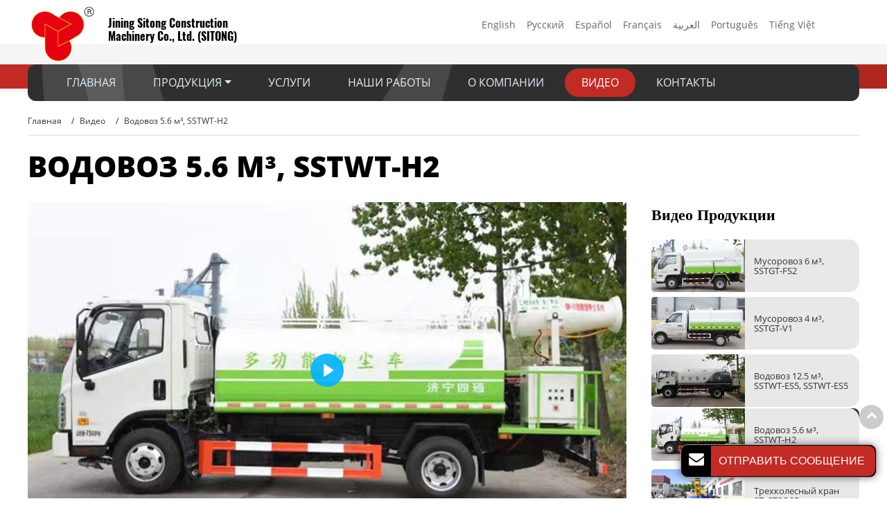

--- FILE ---
content_type: text/html
request_url: http://heavy-crane.ru/video-water-truck-02.html
body_size: 5900
content:
<!DOCTYPE html>
<html>
<head>
<meta charset="utf-8">
<meta name="language" content="ru">
<meta name="referrer" content="always">
<meta name="viewport" content="width=device-width, initial-scale=1">
<title>Водовоз 5.6 м³, SSTWT-H2 | Видео | SITONG</title>
<meta name="keywords" content="Водовоз 5.6 м³, SSTWT-H2"/>
<meta name="description" content="" />
<meta itemprop="name" content="Водовоз 5.6 м³, SSTWT-H2" />
<meta itemprop="description" content="" />
<meta itemprop="thumbnailUrl" content="http://heavy-crane.ru/images/video5.jpg"/>
<meta itemprop="duration" content="T0M45S" />
<link href="favicon.ico" rel="shortcut icon">
<link rel="alternate" type="application/rss+xml" hdref="sitemap.xml" />
<link rel="alternate" type="application/rss+xml" href="rss.xml" />
<link type="text/css" href="bootstrap-4.1.3/css/bootstrap.min.css" rel="stylesheet" />
<link type="text/css" href="css/font-awesome.min.css" rel="stylesheet" />
<link type="text/css" href="css/responsive.css" rel="stylesheet" />
<link rel="stylesheet" href="js/owlcarousel/assets/owl.carousel.min.css">
<link rel="stylesheet" href="js/owlcarousel/assets/owl.theme.default.min.css">
<link type="text/css" href="videojs/magnific-popup.css" rel="stylesheet" />
<link type="text/css" href="videojs/videocss.css" rel="stylesheet" />
<meta http-equiv="x-dns-prefetch-control" content="on" />
<link rel="dns-prefetch" href="http://etwru23.com" />
<link rel="stylesheet" href="http://etwvideoru18.com/js/hls/plyr.css" />
<link rel="alternate" hreflang="ar" href="http://heavy-crane.asia/video-water-truck-02.html" /><link rel="alternate" hreflang="en" href="http://heavy-crane.com/video-water-truck-02.html" /><link rel="alternate" hreflang="es" href="http://heavy-crane.com.ar/video-water-truck-02.html" /><link rel="alternate" hreflang="pt" href="http://heavy-crane.com.br/video-water-truck-02.html" /><link rel="alternate" hreflang="fr" href="http://heavy-crane.fr/video-water-truck-02.html" /><link rel="alternate" hreflang="ru" href="http://heavy-crane.ru/video-water-truck-02.html" /><link rel="alternate" hreflang="vi" href="http://heavy-crane.vn/video-water-truck-02.html" />
</head>
<body>
<div id="header">
  <div class="content header_in">
  <div id="etw_logo">
    <a href="index.html"><img src="images/logo.png" alt="Jining Sitong Construction Machinery Co., Ltd. (SITONG)" /></a>
    <h3>Jining Sitong Construction Machinery Co., Ltd. (SITONG)</h3>
  </div>
  <div class="navbar-expand-lg navbar-light float-right navbtn">
    <button class="navbar-toggler" type="button" data-toggle="collapse" data-target="#navbarSupportedContent" aria-controls="navbarSupportedContent" aria-expanded="false" aria-label="Toggle navigation"> <span class="icon-reorder"></span> </button>
  </div>
  <div class="etw_language">
    <ul>
        <li><a><span class="iconfont d-block d-lg-none">&#xe620;</span></a>
            <ul>
                <li id="etw_language"></li>
            </ul>
        </li>
    </ul>
</div>
</div>
<div class="clear"></div>
<div class="top-nav">
  <nav class="navbar navbar-expand-lg navbar-light">
    <div class="collapse navbar-collapse" id="navbarSupportedContent">
      <ul class="navbar-nav">
        <li class="nav-item"><a href="index.html" class="nav-link">Главная</a></li>
          <li class="nav-item dropdown"><a href="products.html" class="nav-link dropdown-toggle" data-toggle="dropdown" role="button">Продукция<span class="pro_icon">+</span></a>
            <ul class="dropdown-menu row" id="menu-items">
            </ul>
          </li>
          <li class="nav-item"><a href="services.html" class="nav-link">Услуги</a></li>
          <li class="nav-item"><a href="cases.html" class="nav-link">Наши работы</a></li>
          <li class="nav-item"><a href="about-us.html" class="nav-link">О компании</a></li>
          <li class="nav-item active"><a href="videos.html" class="nav-link">Видео</a></li>
          <li class="nav-item"><a href="contact-us.html" class="nav-link">Контакты</a></li>
      </ul>
    </div>
  </nav>
</div>
</div>
<div class="clear"></div>
<div id="container">
    <div class="js-gallery-wrap">
        <div itemscope itemtype="http://schema.org/Product">
            <div itemprop="description">
                <div class="pro_top">
                <div id="quicknav">
                    <ul>
                      <li><a href="/">Главная</a></li>
                      <li><a href="videos.html">Видео</a></li>
                      <li>Водовоз 5.6 м³, SSTWT-H2</li>
                    </ul>
                  </div>
                  <div class="page_body">
                   <div class="content">
                       <h2 itemprop="name" class="h2video">Водовоз 5.6 м³, SSTWT-H2</h2>
                        <div id="video_right">
                          <div itemprop="video" itemscope="" itemtype="http://schema.org/VideoObject">
                            <div itemprop="description">
                                <div itemprop="thumbnailUrl" content="http://heavy-crane.ru/images/video5.jpg"></div>
                                <div itemprop="duration" content="T0M45S"></div>
                                <div itemprop="contentUrl" content="http://tv.etwvideous15.com/en/jnsitong/SSTWT-H2_en.mp4"></div>
                                <div class="mb-3">
                                  <video id="my_video" class="video-js vjs-big-play-centered" preload="none" poster="images/video5.jpg">
                                    <source src="http://tv.etwvideous15.com/en/jnsitong/SSTWT-H2_en.mp4">
                                  </video>
                                </div>
                                <div class="more_details my-5"><a href="3-2-water-truck-sstwt-h2.html" target="_blank">Подробнее</a></div>
                                <div class="clearfix"></div>
                                <p class="mb-0"> </p>
                              <div class="clearfix"></div>
                              <div class="inquiry_box">
                                <div class="etw_set_feedback_form etw_set_feedback_form1">
                                  <div class="form_contact_title"><h3>Свяжитесь с нами</h3></div>
                                  <div id="floatchatiframe2011"></div>
                                </div>
                              </div>
                              <div class="smallpro_box my-5">
                                <hr>
                                <strong>Другие продукты</strong>
                    <div class="owl-carousel owl-loaded owl-theme">
                      <div class="smallitem">
                        <a href="2-telescopic-marine-crane.html">
                        <img src="products/2-3-6t-telescopic-boom-crane-stsq6c_01b.jpg" alt="Телескопические морские краны">
                            <h3>Телескопические морские краны</h3>
                        </a>
                    </div>
                    
                  
                <div class="smallitem">
                  <a href="5-1-sst5041jglgl.html">
                    <img src="products/5-1-sst5041jglgl_01b.jpg" alt="Автоподъемник с люлькой, SST5041JGLGL">
                      <h3>Автоподъемник с люлькой, SST5041JGLGL</h3>
                  </a>
              </div>
              <div class="smallitem">
                <a href="6-multifunction-dumper.html">
                  <img src="products/6-1-stsc-6-multifunction-dumper_01b.jpg" alt="Автосамосвалы">
                    <h3>Автосамосвалы</h3>
                </a>
            </div>
                                </div>
                            </div>
                            </div>
                          </div>
                        </div>
                        <div id="video_sidebar">
                          <div id="etw_productlist1">
                            <div class="webtitle">Видео Продукции</div>
                            <ul>
                            <li><a href="video-garbage-truck-01.html"><img src="images/video2.jpg" alt="Мусоровоз 6 м³, SSTGT-FS2"><span>Мусоровоз 6 м³, SSTGT-FS2</span></a></li>
                            <li><a href="video-garbage-truck-02.html"><img src="images/video3.jpg" alt="Мусоровоз 4 м³, SSTGT-V1"><span>Мусоровоз 4 м³, SSTGT-V1</span></a></li>
                            <li><a href="video-water-truck-01.html"><img src="images/video4.jpg" alt="Водовоз 12.5 м³, SSTWT-ES5, SSTWT-ES5"><span>Водовоз 12.5 м³, SSTWT-ES5, SSTWT-ES5</span></a></li>
                            <li class="dq"><a href="video-water-truck-02.html"><img src="images/video5.jpg" alt="Водовоз 5.6 м³, SSTWT-H2"><span>Водовоз 5.6 м³, SSTWT-H2</span></a></li>
                            <li><a href="video-3t-mobile-crane-tricycle-crane.html"><img src="images/video6.jpg" alt="Трехколесный кран 3T, STSQ3D"><span>Трехколесный кран 3T, STSQ3D</span></a></li>
                            <li><a href="video-8t-truck-cranes.html"><img src="images/video9.jpg" alt="Телескопический автокран 8T, STSQ8T"><span>Телескопический автокран 8T, STSQ8T</span></a></li>
                            <li><a href="video-10t-truck-cranes-02.html"><img src="images/video11.jpg" alt="Телескопический автокран 10T, STSQ10C"><span>Телескопический автокран 10T, STSQ10C</span></a></li>
                            <li><a href="video-12t-truck-cranes-01-01.html"><img src="images/video12.jpg" alt="Телескопический автокран 12T, STSQ12F"><span>Телескопический автокран 12T, STSQ12F</span></a></li>
                            <li><a href="video-12t-truck-cranes-02.html"><img src="images/video14.jpg" alt="Телескопический автокран 12T, STSQ12C"><span>Телескопический автокран 12T, STSQ12C</span></a></li>
                            <li><a href="video-12t-truck-cranes-03-02.html"><img src="images/video16.jpg" alt="Колесный кран 12T, STSQ12D 01"><span>Колесный кран 12T, STSQ12D 01</span></a></li>
                            <li><a href="video-12t-truck-cranes-03-03.html"><img src="images/video17.jpg" alt="Колесный кран 12T, STSQ12D 02"><span>Колесный кран 12T, STSQ12D 02</span></a></li>
                            <li><a href="video-16t-telescopic-truck-cranes-02.html"><img src="images/video21.jpg" alt="Колесный кран 16T, STSQ16D"><span>Колесный кран 16T, STSQ16D</span></a></li>
                            <li><a href="video-16t-telescopic-truck-cranes-03.html"><img src="images/video22.jpg" alt="Колесный кран 16T, STSQ16DF"><span>Колесный кран 16T, STSQ16DF</span></a></li>
                            <li><a href="video-6t-tyre-crane-stsq6d.html"><img src="images/video23b.jpg" alt="Колесный кран 6T, STSQ6D"><span>Колесный кран 6T, STSQ6D</span></a></li>
                            <li><a href="video-8t-tyre-crane-stsq8d.html"><img src="images/video24b.jpg" alt="Колесный кран 8T, STSQ8D"><span>Колесный кран 8T, STSQ8D</span></a></li>
                            <li><a href="video-10t-tyre-crane-stsq10d.html"><img src="images/video25b.jpg" alt="Колесный кран 10T, STSQ10D"><span>Колесный кран 10T, STSQ10D</span></a></li>
                            <li><a href="video-12t-tyre-crane-stsq12d.html"><img src="images/video26b.jpg" alt="Колесный кран 12T, STSQ12D"><span>Колесный кран 12T, STSQ12D</span></a></li>
                            <li><a href="video-16t-tyre-crane-stsq16d.html"><img src="images/video27b.jpg" alt="Колесный кран 16T, STSQ16D"><span>Колесный кран 16T, STSQ16D</span></a></li>
                            </ul>
                            <div class="collapse" id="collapseExample">
                              <ul>
                              <li><a href="video-3t-crawler-spider-crane.html"><img src="images/video28b.jpg" alt="Гусеничный кран-паук 3T"><span>Гусеничный кран-паук 3T</span></a></li>
                              <li><a href="video-5t-crawler-spider-crane.html"><img src="images/video29b.jpg" alt="Гусеничный кран-паук 5T"><span>Гусеничный кран-паук 5T</span></a></li>
                              <li><a href="video-8t-crawler-spider-crane.html"><img src="images/video30b.jpg" alt="Гусеничный кран-паук 8T"><span>Гусеничный кран-паук 8T</span></a></li>
                              <li><a href="video-10t-crawler-spider-crane.html"><img src="images/video31b.jpg" alt="Гусеничный кран-паук 10T"><span>Гусеничный кран-паук 10T</span></a></li>
                              <li><a href="video-3-2t-boom-truck.html"><img src="images/video32b.jpg" alt="Кран-манипулятор 3.2T, SST3.2S3"><span>Кран-манипулятор 3.2T, SST3.2S3</span></a></li>
                              <li><a href="video-5t-boom-truck-sst5s4.html"><img src="images/video33b.jpg" alt="Кран-манипулятор 5T, SST5S4"><span>Кран-манипулятор 5T, SST5S4</span></a></li>
                              <li><a href="video-6-3t-boom-truck-sst6-3s4.html"><img src="images/video34b.jpg" alt="Кран-манипулятор 6.3T, SST6.3S4"><span>Кран-манипулятор 6.3T, SST6.3S4</span></a></li>
                              <li><a href="video-8t-boom-truck-sst8s4.html"><img src="images/video35b.jpg" alt="Кран-манипулятор 8T, SST8S4"><span>Кран-манипулятор 8T, SST8S4</span></a></li>
                              <li><a href="video-10t-boom-truck-sst10s4.html"><img src="images/video36b.jpg" alt="Кран-манипулятор 10T, SST10S4"><span>Кран-манипулятор 10T, SST10S4</span></a></li>
                              <li><a href="video-12t-boom-truck-sst12s5.html"><img src="images/video37b.jpg" alt="Кран-манипулятор 12T, SST12S5"><span>Кран-манипулятор 12T, SST12S5</span></a></li>
                              <li><a href="video-14t-boom-truck-sst14s5.html"><img src="images/video38b.jpg" alt="Кран-манипулятор 14T, SST14S5"><span>Кран-манипулятор 14T, SST14S5</span></a></li>
                              <li><a href="video-16t-boom-truck-sst16s5.html"><img src="images/video39b.jpg" alt="Кран-манипулятор 16T, SST16S5"><span>Кран-манипулятор 16T, SST16S5</span></a></li>
                              <li><a href="video-5t-truck-cranes.html"><img src="images/video40b.jpg" alt="Автокран 5T"><span>Автокран 5T</span></a></li>
                              <li><a href="video-10t-truck-cranes.html"><img src="images/video41b.jpg" alt="Телескопический автокран 10Т, STSQ10T"><span>Телескопический автокран 10Т, STSQ10T</span></a></li>
                              </ul>
                              <div class="webtitle">Видео Компании</div>
                              <ul>
                                <li><a href="video-company-profile.html"><img src="images/video1.jpg" alt="О компании"><span>О компании</span></a></li>
                              </ul>
                            </div>
                              <p><a class="video_more" data-toggle="collapse" href="#collapseExample" role="button" aria-expanded="false" aria-controls="collapseExample">Осмотр</a></p>
                            </div>
                          </div>
                          <div class="clearfix"></div>
                        </div>
                    </div>
            </div>
              
</div>
  </div>
</div>
</div>
</div>
<div class="clear" id="etwclear"></div>
 <div id="footer" class="no_bg">
    <div class="etw_bottom">
      <div class="content">
      <div class="row">
        <div class="col-sm-6 col-md-4 mb-4">
          <div class="pblist_box">
              <div class="pblist">
                <ul>
                  <div class="etw_foot_title">Продукция</div>
                  <li><a href="1-mobile-cranes.html">Автомобильные краны</a></li>
                  <li><a href="2-telescopic-marine-crane.html">Телескопические морские краны</a> </li>
                  
                  
                  <li><a href="5-1-sst5041jglgl.html">Автовышка</a></li>
                  <li><a href="6-multifunction-dumper.html">Автосамосвалы</a></li>
                </ul>
              </div>
          </div>
        </div>
        <div class="col-sm-6 col-md-3 mb-4">
          <div class="pblist_box">
              <div class="pblist">
                <ul>
                  <div class="etw_foot_title">Быстрый доступ</div>
                  <li><a href="services.html">Услуги</a></li>
                  <li><a href="cases.html">Наши работы</a></li>
                  <li><a href="about-us.html">О компании</a></li>
                  <li><a href="videos.html">Видео</a></li>
                </ul>
              </div>
          </div>
        </div>
        <div class="col-sm-6 col-md-5 mb-4">
            <div class="etw_foot_title">Контакты</div>
          <div class="cot_add">No. 638, Jiliang Highway, Changgou Town, Rencheng District, Jining City, Shandong Province, China.</div>
          <div class="cot_email"><a href="mailto:sitongtruckcrane@smallcrane.com">sitongtruckcrane@smallcrane.com</a><br>
<a href="mailto:17852075216@163.com">17852075216@163.com</a></div>
          <div class="cot_people">Mr. Tian</div>
          <div class="cot_mobile"><a href="tel:+86-13863788589">+86-13863788589</a> (WhatsApp)<br>
            <a href="tel:+86-17852075216">+86-17852075216</a> (WhatsApp) <br />

</div>
        </div>
      </div>
    </div>
  </div>
  
  <div class="home_link">
  <div id="otherlink"></div>
  <div class="clear"></div>
  <div id="etw_coper">
    <coperright></coperright>
  </div>
</div>
  </div> 
 
<script type="text/javascript" src="js/jquery-1.10.0.min.js"></script>
  <script type="text/javascript">
    var chat_param = new Object();
    chat_param.jsqid = 22330; //计数器编号，务必改成对应客户的计数器号
    chat_param.chatid = 7877; //询盘编号，务必改成对应客户的询盘号
    chat_param.lan = 'ru'; //语言
    chat_param.ShowFooterIcon = 1; //1, 文字显示方式,不等于1, 图片显示方式
    chat_param.hiddenitem = 0; //隐藏部分表单项,1隐藏，0不隐藏
    chat_param.hiddenbox = 0; //1、隐藏部浮动询盘隐
    chat_param.rssUrl = 'rss.xml'; //RSS链接, 默认为: add/rss
    chat_param.sitemapUrl = 'sitemap.html'; //sitemap链接, 默认为: add/sitemap 
    chat_param.chatstyle = '.form-control{border-radius:3px!important;}.sendsubmit{background:#c22b24!important; border-radius: 22px!important;padding: 0rem 2rem!important;}';
    jQuery(document).ready(function () {
      jQuery.getScript('http://etwru23.com/serverFile/chat/2015/chat.2015.js', function () {
        jQuery.getScript('http://etwru23.com/serverFile/chat/2015/top.2015.js', function () {
          etw_init(chat_param);
          SetInquiryForm('floatchatiframe2011', '100%', '480px');
          //Get_Google_Analytics('');
          jQuery.getScript("https://etwinternational.com/public/world/js/etwlanlist.min.js", function () {
            chat_param.showimg = 0;//国旗：1:显示,0隐藏
            chat_param.showdiv = "etw_language";//显示的位置，必须是ID
            ETWLanList(chat_param);
          });
        })
      })
    });
  </script>
  <script type="text/javascript" src="bootstrap-4.1.3/js/bootstrap.min.js"></script>
  <script type="text/javascript">
    $(function () {
      $(".nav-tabs a").mousemove(function (e) {
        $(this).tab('show');
      });
    });
</script>
  <script type="text/javascript" src="videojs/jquery.magnific-popup.min.js"></script>
  <script type="text/javascript" src="js/comm.js"></script>
  <script type="text/javascript" src="js/comm_slide.js"></script>  
  <script src="js/owlcarousel/owl.carousel.min.js"></script>
  <script type="text/javascript" src="http://etwru23.com/public/static/js/md.js"></script>
  <script type="text/javascript" src="http://etwru23.com/public/static/js/vue.min.js"></script>
  <script type="text/javascript" src="http://etwru23.com/public/static/js/etw_public_data.js"></script>
  <script type="text/javascript" src="http://etwru23.com/public/static/layer/layer.js"></script>
  <script src="http://etwvideoru18.com/js/hls/plyr.js"></script> 
  <script src="http://etwvideoru18.com/js/hls/hls.light.min.js"></script> 
  <script src="http://etwvideoru18.com/js/hls/main.min.js"></script> 
<script type="text/javascript">
    etwvp.init('#my_video','en/jnsitong/SSTWT-H2_en','heavy-crane.com',"");  
  </script>
  <script type="text/javascript">
    //展会
    chat_param.width = 300; //弹出层宽度
    chat_param.height = 350; //弹出层宽度
    Showexhdata(chat_param);
  </script>
</body>
</html>


--- FILE ---
content_type: text/html; charset=utf-8
request_url: https://etwvideoru18.com/index.php?API/base&d=heavy-crane.com
body_size: 77
content:
tv.etwvideous15.com

--- FILE ---
content_type: text/html; charset=UTF-8
request_url: https://etwinternational.com/index.php?{web/api}/get_lan&chatid=7877&jsqid=22330&callback=LanListdata
body_size: 624
content:
LanListdata({"langlist":[{"website":"heavy-crane.com","name":"English","img":"us.jpg"},{"website":"heavy-crane.ru","name":"\u0420\u0443\u0441\u0441\u043a\u0438\u0439","img":"ru.jpg"},{"website":"heavy-crane.com.ar","name":"Espa\u00f1ol","img":"ar.gif"},{"website":"heavy-crane.fr","name":"Fran\u00e7ais","img":"fr.jpg"},{"website":"heavy-crane.asia","name":"\u0627\u0644\u0639\u0631\u0628\u064a\u0629","img":"ae.jpg"},{"website":"heavy-crane.com.br","name":"Portugu\u00eas","img":"br.gif"},{"website":"heavy-crane.vn","name":"Ti\u1ebfng Vi\u1ec7t","img":"vn.jpg"}]})

--- FILE ---
content_type: text/css
request_url: http://heavy-crane.ru/css/responsive.css
body_size: 15797
content:
@charset "utf-8";
@font-face {
  font-weight: 400;
  font-style: normal;
  font-family: fontawesome;
  src: url(//:) format("no404"),
    url(../font-awesome/fontawesome-webfont.woff) format("woff"),
    url(../font-awesome/fontawesome-webfont.ttf) format("truetype");
}
@font-face {
  font-family: "Oswald-Bold";
  src: url(../font/Oswald-Bold.ttf) format("truetype");
}
@font-face {
  font-family: "OpenSans-Regular";
  src: url(../font/OpenSans-Regular.ttf) format("truetype");
}
@font-face {
  font-family: "OpenSans-Bold";
  src: url(../font/OpenSans-Bold.ttf) format("truetype");
}
@font-face {
  font-family: "OpenSans-ExtraBold";
  src: url(../font/OpenSans-ExtraBold.ttf) format("truetype");
}

@font-face {
  font-family: "iconfont";
  src: url("../font/iconfont.ttf?t=1622274305876") format("truetype");
}

.iconfont {
  font-family: "iconfont" !important;
  font-size: 2rem;
  font-style: normal;
  -webkit-font-smoothing: antialiased;
  -moz-osx-font-smoothing: grayscale;
  color: #666;
}

body {
  color: #000;
  font-family: "OpenSans-Regular", Arial, Helvetica, sans-serif;
  font-size: 1rem;
  line-height: 1.65;
}
* {
  box-sizing: border-box;
  padding: 0;
  margin: 0;
}
li,
ol,
ul {
  list-style: none;
  margin-bottom: 0;
}
img {
  vertical-align: top;
  max-width: 100%;
  -ms-interpolation-mode: bicubic;
}
.clear {
  clear: both;
}
.clearfix::after {
  display: table;
}
hr {
  margin-bottom: 2rem;
  border-top: 1px solid #e8e8e8;
}
hr.bg {
  border-color: #fff;
}
strong {
  font-family: "Oswald-Bold";
  font-size: 1.5rem;
  display: inline-block;
  font-weight: normal;

  color: #c22b24;
}
b {
  font-weight: normal;
  font-size: 1.05rem;
  color: #000;
}
a {
  text-decoration: none;
  -webkit-tap-highlight-color: transparent;
  color: #016acf;
}
a:hover {
  color: #174277;
}
a:focus {
  outline: 0;
  text-decoration: none;
}
a,
a:hover {
  text-decoration: none;
}
a.link {
  color: #174277;
  display: inline-block;
  text-decoration: underline;
}
a.link:hover {
  color: #289fe1;
  text-decoration: none;
}
.print-pdf-button {
  float: right;
}
.print-pdf-button a {
  display: flex;
  align-items: center;
  color: #c22b24;
}
.print-pdf-button a:hover {
  color: #000;
}
.btn-secondary {
  padding: 0rem 0.5rem;
}
.layui-layer-btn a {
  color: #fff !important;
  margin-bottom: 1rem !important;
}
.btn:not(:disabled):not(.disabled) {
  cursor: pointer;
}
.review {
  color: #f00;
  font-size: 18px;
}
.brief {
  width: 100%;
  margin: 3rem auto;
  font-size: 0.9rem;
  color: #666;
}

.img_list span {
  text-align: center;
  display: block;
  padding: 0.5rem;
  font-size: 0.9rem;
}
.img_list h4 {
  font-size: 1rem;
  text-align: center;
  margin-bottom: 0;
}
.img_list a {
  overflow: hidden;
  display: block;
  position: relative;
}

.img_list a img {
  transition: all 0.5s;
}
.img_list a:hover img {
  transform: scale(1.1);
}
.img_list div:hover a::before {
  height: 100%;
}
.img_list_bg .img_item {
  display: block;
  background-color: #eee;
  height: 100%;
  padding-bottom: 1rem;
  position: relative;
}
.img_list_bg .img_item a {
  position: relative;
  z-index: 1;
}
.img_list_bg .img_item span {
  position: relative;
  z-index: 1;
  transition: all 0.3s linear 0s;
}
.img_list_bg .img_item::after {
  position: absolute;
  right: 0;
  top: 0;
  width: 0;
  height: 100%;
  background-color: rgba(15, 153, 160, 1);
  opacity: 0.851;
  content: "";
  transition: all 0.3s linear 0s;
}
.img_list_bg .img_item:hover::after {
  left: 0;
  width: 100%;
  z-index: 0;
}
.img_list_bg .img_item:hover span {
  color: #fff;
}
.table {
  margin: 6px 0 0 0;
  margin-bottom: 0.5rem;
}
.table tr.top {
  background: #eee !important;
  color: #333;
  text-align: center !important;
  font-weight: bold;
}
.table tr td {
  vertical-align: middle !important;
  text-align: left;
  color: #000;
  font-size: 14px;
  padding: 8px 8px !important;
}
.table tr:nth-child(odd) {
  background-color: #e1e3e5;
}
.table tr:nth-child(even) {
  background-color: #f3f5f7;
}
.table-img {
  width: 100%;
  min-width: 200px;
}
.table-img img {
  width: 200px;
}
table,
td {
  border: 1px solid #fff !important;
}
.table1 {
  width: auto;
}
.theme-send-inquiry-box {
  background: #000 !important;
}
.theme-box-name {
  background: #c22b24 !important;
  text-transform: uppercase;
  border-left: 1px #c22b24 solid !important;
}
h3 {
  font-size: 1.4rem;
  margin-bottom: 1rem;
}

.s_title {
  color: #000;
  font-size: 1.3rem;
  line-height: 1.35;
  position: relative;
  display: block;
  padding-bottom: 0.5rem;
  margin-bottom: 1rem; position: relative; margin-top: -1rem;
}
.s_title::before {
  position: absolute;
  content: "";
  width: 60px;
  height: 1px;
  background-color: #000;
  left: 0;
  bottom: 0;
}
h4 {
  color: #333;
  font-size: 1.1rem;
  margin-top: 1rem;
}
.h4_title {
  font-size: 1.4rem;
  position: relative;
  margin-bottom: 1rem;
  margin-top: 1rem;
  padding-bottom: 1rem;
}
.h4_title span {
  display: block;
}
.h4_title::before {
  position: absolute;
  content: "";
  width: 60px;
  height: 4px;
  left: 0;
  bottom: 0;
  background-color: #f2c70d;
  border-left: 30px solid #328cc1;
}
h2,
.etw_hometitle {
  display: block;
  line-height: 1.35;
  color: #000;
  font-size: 2.6rem;
  margin-bottom: 1rem;
  padding-bottom: 0.5rem;
  font-family: "OpenSans-ExtraBold";
  text-transform: uppercase;
}
.s_h2 {
  text-transform: none;
  font-size: 2rem;
}

.etw_hometitle {
  margin-bottom: 1rem;
}

#etw_top {
  position: fixed;
  width: 35px;
  height: 35px;
  right: 5px;
  bottom: 100px;
  text-align: center;
  background: #ccc;
  z-index: 100;
  cursor: pointer;
  color: #fff;
  font-weight: 700;
  line-height: 28px;
  border-radius: 50%;
}
#etw_top a {
  color: #fff;
}
#etw_top:hover {
  transition: all ease-in-out 0.3s;
  -moz-transition: all ease-in-out 0.3s;
  -webkit-transition: all ease-in-out 0.3s;
  -o-transition: all ease-in-out 0.3s;
  -ms-transition: all ease-in-out 0.3s;
  background: #000;
}
/* #header */
#header {
  width: 100%;
  position: fixed;
  top: 0;
  left: 0;
  right: 0;
  margin: 0 auto;
  z-index: 99;
  float: left;
  background: url(../images/top_bg.jpg) repeat-x top;
  padding-top: 0.5rem;
}
.header_in {
  position: relative;
}
#etw_logo {
  width: auto;
  text-align: center;
  float: left;
  display: flex;
  align-items: center;
}
#etw_logo h3 {
  color: #000;
  font-size: 1rem;
  padding-left: 1rem;
  text-align: left;
  font-family: "Oswald-Bold";
}
#etw_logo h3 span {
  font-size: 0.9rem;
  color: #666;
  display: block;
  padding-top: 0.5rem;
}

.top-nav {
  width: 100%;
  margin: 0 auto;
  background: url(../images/top_navbg.jpg) no-repeat top;
  height: 53px;
  background-size: 100%;
}
.top-nav .navbar {
  max-width: 1200px;
  margin: 0 auto;
  padding: 0;
  background: url(../images/nav_bg.jpg) no-repeat top left 1rem #2f2f2f;
  height: 53px;
  border-radius: 12px;
  padding: 0 2rem;
}
.nav-fixed {
  box-shadow: 0 0.5rem 1rem rgba(0, 0, 0, 0.15);
  -webkit-animation: 0.5s ease-in-out 0s normal none 1 running fadeInDown;
  animation: 0.5s ease-in-out 0s normal none 1 running fadeInDown;
  padding-top: 0 !important;
}
.nav-fixed #etw_logo,
.nav-fixed .etw_language,
.nav-fixed .link_box {
  display: none;
}
.nav-fixed .top-nav {
  margin-top: 0;
}
@keyframes fadeInDown {
  from {
    opacity: 0;
    transform: translate3d(0, -100%, 0);
  }
  to {
    opacity: 1;
    transform: none;
  }
}
.top-nav .navbar-nav .nav-item .dropdown-menu-one {
  min-width: 48rem;
  padding: 0 0.5rem;
}
.dropdown-menu-one {
  background-color: #eee;
}
.navbar-expand-lg .navbar-collapse {
  flex-flow: row wrap !important;
}

.navbar-nav {
  width: 100%;
}

.navbar-expand-lg .navbar-nav .nav-link {
  padding: 0.5rem 1.52rem;
  padding-top: 0.4rem;
  margin-right: 5px;
  font-size: 1rem;
  color: #e0eef7;
  text-transform: uppercase;
}
.navbar-expand-lg .navbar-nav .dropdown-menu {
  padding-top: 0;
  padding-bottom: 0;
  top: 45px;
  border: none;
  padding-bottom: 1rem;
  z-index: 99;
  box-shadow: 0 0.5rem 1rem rgba(0, 0, 0, 0.15);
}
.navbar-expand-lg .navbar-nav .dropdown-menu > li > a {
  background-color: #fff;
  color: #333;
  font-size: 0.9rem;
  position: relative;
  display: block;
  transition: all 0.5s;
  padding-top: 0.6rem;
  padding-bottom: 0.6rem;
  border-bottom: 1px solid #eee;
}

.navbar-expand-lg .navbar-nav .dropdown-menu > li > ol a {
  color: #666;
  display: block;
  padding-top: 0.2rem;
  padding-bottom: 0.2rem;
  padding-left: 2.5rem;
  font-size: 0.8rem;
  position: relative;
}
.dropdown-item.active,
.dropdown-item:active {
  background: none !important;
}
.navbar-expand-lg .navbar-nav .dropdown-menu > li > ol a:hover {
  color: #c22b24;
  background: none !important;
}
.navbar-expand-lg .navbar-nav .dropdown-menu > li > ol a::before {
  position: absolute;
  content: "\f0da";
  left: 1.8rem;
  top: 0.2rem;
  font-family: fontawesome;
}

.navbar-light .navbar-nav .active > .nav-link,
.navbar-light .navbar-nav .nav-link.active,
.navbar-light .navbar-nav .nav-link.show,
.navbar-light .navbar-nav .show > .nav-link,
.dropdown-menu-one li > a.active {
  color: #fff;
  background-color: #c22b24;
  border-radius: 22px;
}
.navbar-light .navbar-nav .nav-link:focus,
.navbar-light .navbar-nav .nav-link:hover {
  color: #fff;
  background-color: #c22b24;
  border-radius: 22px;
}
.dropdown-item.active,
.dropdown-item:active,
.dropdown-item:hover {
  color: #c22b24 !important;
}
.dropdown-item {
  font-size: 0.9rem;
}
.nav-item span.pro_icon {
  position: absolute;
  top: 0.5rem;
  right: 1rem;
  color: #c40000;
  padding: 2px 8px;
  font-size: 2rem;
  width: 32px;
  height: 28px;
  line-height: 24px;
  display: none;
  text-align: center;
}
@media screen and (min-width: 991.98px) {
  .top-nav .navbar-nav .row {
    position: absolute;
    background: #fff;
    padding: 0;
    position: fixed;
    width: 100% !important;
    top: 144px !important;
    left: 0 !important;
    right: 0 !important;
    border: none;
    border-bottom: 1px #eee solid;
    z-index: 99;
    box-shadow: 0 0.5rem 1rem rgba(0, 0, 0, 0.15);
    border-radius: 0 !important;
  }
  .nav-fixed .top-nav .navbar-nav .row {
    top: 50px !important;
  }
  .top-nav .navproinfo {
    display: flex;
    flex-wrap: wrap;
    width: 98%;
    margin: 0 auto;
    max-width: 1600px;
    margin: 0 auto;
    position: relative;
  }
  .top-nav .navproinfo::before {
    position: absolute;
    content: "";
    width: 100%;
    height: 1px;
    background-color: #ddd;
    left: 0%;
    top: 58%;
  }
  .nav_pro_item {
    border-right: 1px solid #ddd;
    height: 100%;
  }
  .col-sm-6:nth-child(3n) .nav_pro_item {
    border-right: none;
  }
  .nav_pro_item ul {
    width: 100%;
    display: flex;
    padding: 0.5rem 0;
  }

  .nav_pro_item ul > li.product_img {
    margin-right: 1rem;
    width: 45%;
  }
  .nav_pro_item ul > li.product_con {
    padding-right: 1rem;
  }
  .nav_pro_item ul > li.product_con a {
    color: #000;
    font-size: 1rem;
    display: block;
    font-family: "OpenSans-ExtraBold";
    padding-bottom: 0.5rem;
  }
  .nav_pro_item ul > li.product_con a:hover {
    color: #c40000;
  }

  .nav_pro_item ul > li.product_con ol a {
    font-size: 0.9rem;
    font-family: "OpenSans-Regular";
    position: relative;
    padding-left: 1rem;
    display: block;
    line-height: 1.45;
    color: #333;
    padding-bottom: 0.2rem;
  }
  .nav_pro_item ul > li.product_con ol a::before {
    position: absolute;
    content: "";
    width: 5px;
    height: 5px;
    border-radius: 50%;
    background-color: #ccc;
    left: 0.2rem;
    top: 0.5rem;
  }
}

/* .etw_language */
.etw_language {
  width: auto;
  float: right;
  margin-right: 1.5rem;
  height: 28px;
  line-height: 28px;
  font-size: 12px;
  z-index: 1;
  padding: 0rem 2rem;
  padding-bottom: 1rem;
  position: relative;
  position: relative;
  top: 1rem;
}
#etw_language {
  float: right;
  width: auto;
  text-align: right;
  display: flex;
  align-items: center;
}
#etw_language .dropdown-item {
  display: inline-block;
  width: auto;
  line-height: 24px;
  font-size: 0.9rem;
  padding: 0 0.5rem 0 0.5rem;
  color: #666;
  min-width: auto !important;
  background: none;
}
#etw_language .dropdown-item img {
  margin-right: 5px;
}
#etw_language .dropdown-item:hover {
  color: #0051b0;
  text-decoration: underline;
  background: none;
}
#etw_language .dropdown-item:focus,
#etw_language .dropdown-item:hover {
  background: none !important;
}
/* home_top */
.home_top {
  background-color: #f5f5f5;
  width: 100%;
  margin: 0 auto;
  overflow: hidden;
}
/* banner */
#etw_banner {
  width: 100%;
  margin: 0 auto;
  position: relative;
}
.banner_01 {
  font-size: 1.2rem;
  line-height: 1.45;
  width: 100%;
  max-width: 1200px;
  margin: 0 auto; color: #fff; font-size: 1.1rem;
}
.banner_01 .ban_txt {
  position: absolute;
  top: 10%;
  width: 100%;
  max-width: 575px;
  background-color: #c22b24;
  padding: 1rem 1.5rem;
}
.banner_01 .ban_txt h3 {
  font-size: 2.4rem;
  font-family: "Oswald-Bold";
  line-height: 1.35;
  color: #fff;
  text-transform: uppercase;
  margin-bottom: 0;
  letter-spacing: 1px;
}
.banner_03 .ban_txt {
  background: none;
  padding: 0;
  right: 18%;
  text-align: right;
  background-color: #000;
  padding: 0.2rem 2.5rem;
}
.banner_03 h3{
  font-size: 2.4rem;
  font-family: "Oswald-Bold";
  text-transform: uppercase;
  color: #fff;
  letter-spacing: 1px;
}
/* about_box */
.about_box {
  width: 100%;
  max-width: 1075px;
  background-color: #fff;
  margin: 0 auto;
  padding: 2rem;
  position: relative;
  margin-top: 1px;
}
.about_box .btn-more{margin-top: 6rem;}
.video_box{
  background: url(../images/video_icon.png) no-repeat top;
  width: 80px;
  height: 80px;
  border-radius: 50%;
  position: absolute;
  left: 50%;
  top: 50%;
  -webkit-transform: translate(-50%, -50%);
 transform: translate(-50%, -50%);
transition: all .8s; cursor: pointer; 
-moz-animation:animations 2s ease infinite;
	-webkit-animation:animations 2s ease infinite;
	-o-animation:animations 2s ease infinite;
	-ms-animation:animations 2s ease infinite;
	animation:animations 2s ease infinite; }
  @-webkit-keyframes animations{
    0%{box-shadow:0 0 30px rgba(0,0,0,.5);}
    50%{box-shadow:0 0 30px rgba(255,255,255,.3);}
    100%{box-shadow:0 0 30px rgba(0,0,0,.5);}
  }
  @-moz-keyframes animations{/* Firefox */
    0%{box-shadow:0 0 30px rgba(0,0,0,.5);}
    50%{box-shadow:0 0 30px rgba(255,255,255,.3);}
    100%{box-shadow:0 0 30px rgba(0,0,0,.5);}
  }
  @keyframes animations{
    0%{box-shadow:0 0 30px rgba(0,0,0,.5);}
    50%{box-shadow:0 0 30px rgba(255,255,255,.3);}
    100%{box-shadow:0 0 30px rgba(0,0,0,.5);}
  }
  .about_img{position: relative;}
  .videoinner_item{width: 100%; height: 100%; padding: 1rem; background-color: #f1f1f1; }
.video_text a{display: block; padding: .5rem 0; color: #999; font-size: .9rem; position: relative; text-align: center;}
.video_text a::before{position: absolute; content: "\f0a9"; right: 0; top: .5rem;  font-family: fontawesome; transition: all .5s;}
.videoinner_item:hover a{color: #ca1c1d;}
.videoinner_item:hover a::before{right: -.5rem;}

.products_des {
  max-width: 1200px;
}

.webtitle {
  font-family: "Oswald-Bold";
  font-size: 2.4rem;
  text-transform: uppercase;
  line-height: 1.35;
  margin-bottom: 1rem;
}
.webtitle span {
  color: #c22b24;
}
.webtitle strong {
  font-size: 2.2rem;
  color: #000;
}
.btn-more {
  background-color: #c22b24;
  color: #fff;
  padding: 0.5rem 2rem;
  border-radius: 0;
  margin-top: 0.5rem;
  transition: all 0.3s ease-in-out 0s;
}
.btn-more .inquiry {
  color: #fff;
  text-decoration: none;
}
.btn-more:hover {
  background-color: #000;
  color: #fff;
}
/* innovation_box */
.innovation_box {
  width: 100%;
  margin: 0 auto;
  overflow: hidden;
  position: relative;
}
.innovation_box .webtitle{font-size: 1.62rem;}
.innovation_box::before {
  position: absolute;
  content: "";
  width: 50%;
  height: 90%;
  top: 0;
  right: 0;
  background: url(../images/innovation_bg.jpg) no-repeat;
}
.innovation_box .content {
  background: url(../images/innovation_bg1.jpg) no-repeat bottom center;
  padding: 3rem 0;
  padding-top:2rem;
}
.innovation_box ul li{font-size: .8rem; margin-bottom: .2rem !important;}
.innovation_box ul li::before{color: #fff !important;}
.inn_des {
  padding:1rem;
  padding-top: 0;
  color: #fff;
}
.innovation_box .btn-more {
  border: 1px solid #fff;
  padding: 0.2rem 2rem; font-size: .9rem;
}
/* mainpro_box */
.mainpro_box {
  width: 100%;
  margin: 0 auto;
  background-color: #fff;
  overflow: hidden;
  padding-top: 3rem;
}
.mainpro_box p {
  width: 100%;
  max-width: 900px;
  font-size: 1rem;
  color: #4e4e4e;
}
.mainpro_item {
  background-color: #f1f1f1;
  height: 100%;
  transition: all 0.5s;
  position: relative;
}
.mainpro_item a {
  width: 100%;
  display: block;
  overflow: hidden;
}
.mainpro_item a img {
  transition: all 0.5s;
  width: 100%;
}
.mainpro_item a::before {
  position: absolute;
  bottom: 1rem;
  right: 1rem;
  content: "\f101";
  font-family: fontawesome;
  color: #c40000;
  transition: all 0.5s;
}
.mainpro_item a:hover::before {
  color: #000;
}
.mainpro_item a h3 {
  background-color: #fff;
  padding: 1rem;
  color: #000;
  font-family: "OpenSans-Bold";
  transition: all 0.5s;
}
.mainpro_item:hover {
  background-color: #ccc;
}
.mainpro_item:hover h3 {
  color: #c40000;
}
.mainpro_item a span {
  color: #4e4e4e;
  padding: 1rem;
  padding-top: 0;
  display: block;
  font-size: .9rem;
}
.mainpro_item:hover a img {
  transform: scale(1.05);
}

/* cases_box */
.cases_box {
  width: 100%;
  margin: 0 auto;
  position: relative;
  z-index: 1; 
  background-color: #f1f1f1;
  padding: 3rem 0;
}

.case_txt {
  width: 90%;
  background: url(../images/case_text.jpg) no-repeat;
  background-size: cover;
  padding: 1rem 3rem;
  color: #fff;
  float: right;
  margin-bottom: 1rem; font-size: .9rem; text-align: left;
}
.case_txt span{text-decoration: underline;}
.case_item {
  width: 100%;
  position: relative;
}
.case_item a {
  color: #fff;
  display: block;
  width: 100%;
}
.case_item ul {
  background-color: rgba(0, 0, 0, 0.48);
  position: absolute;
  left: 0;
  bottom: 0;
  width: 100%;
  font-size: 0.9rem;
  display: flex;
  transition: all 0.5s;
}
.case_item:hover ul {
  background: rgb(196, 0, 0, 0.8);
  color: #fff !important;
}
.case_item ul li.case_img {
  background-color: rgba(0, 0, 0, 0.6);
  padding: .5rem;
}
.case_item ul li.case_img span {
  display: block;
  width: 100%;
}
.case_item ul li.case_des {
  padding: .5rem; 
  text-align: left;
   font-size: .9rem;
}
.case_item img {
  width: 100%;
}
.case_img img {
  width: auto !important;
}

/* page_body */
.page_body {
  width: 100%;
  margin: 1rem auto;
  margin-bottom: 3rem;
}
/* smallpro_box */
.smallpro_box {
  width: 100%;
  margin: 0 auto;
}
.smallpro_box strong {
  text-align: center;
  display: block;
  color: #000;
  font-size: 1.8rem;
  padding-bottom: 1rem;
}
.smallitem {
  height: 100%;
  border: 1px solid #d9dbdb;
  position: relative;
  background-color: #fff;
  transition: all 0.3s ease-in 0s;
  margin: 0 5px;
}
.smallitem_video{padding: .2rem 1rem; color: #fff; background-color: #c40000; border-radius: 0 22px 22px 0; color: #fff; position: absolute;top: 0; left: 0;}


.owl-carousel .smallitem h3 {
  height: 60px;
}
.smallitem a {
  display: flex;
  flex-wrap: wrap;
}
.smallitem a::before {
  position: absolute;
  content: "\f101";
  right: 2rem;
  bottom: 0;
  font-family: fontawesome;
  color: #c40000;
  transition: all 0.3s ease-in 0s;
}
.smallitem a h3 {
  color: #000;
  font-family: "OpenSans-Bold";
  padding: 1rem;
  padding-bottom: 0;
  font-size: 1.1rem;
  transition: all 0.3s ease-in 0s;
}
.smallitem a span {
  color: #666;
  padding: 1rem;
  display: block;
  font-size: 0.85rem;
  padding-top: 0;order: 3;
}
.smallitem a dl {
  padding: 1rem;
  padding-top: 0; margin-bottom: 0;
}
.smallitem a dd {
  color: #000;
  font-size: 1rem;
  margin-bottom: 0.2rem;
  position: relative;
  padding-left: 1rem;
}
.smallitem a dd::before {
  position: absolute;
  content: "";
  left: 5px;
  top: 0.6rem;
  width: 4px;
  height: 4px;
  background-color: #333;
  border-radius: 50%;
}

.smallitem:hover {
  background-color: #eee;
}
.smallitem:hover a h3 {
  color: #c40000;
}
.smallitem:hover a::before {
  right: 1.5rem;
}
/* pro_txt */
.pro_txt {
  font-size: 1rem;
  color: #333;
}
/* .left_pics */
.left_pro_img figure {
  width: 100%;
  display: flex;
  justify-content: space-around;
}

.left_pics {
  width: 86%;
  height: auto;
  margin: 0 auto;
  text-align: center;
  margin-right: 2%;
  position: relative;
}
.left_pics img {
  text-align: center;
}
.left_pics a {
  display: block;
}
.related_pic {
  width: 15%;
  display: flex;
  flex-flow: wrap;
  height: 100%;
}
.related_pic a {
  width: 100%;
  margin-right: 2%;
}

.related_pic img {
  width: 100%;
  height: auto;
  float: left;
  border: 1px #eee solid;
  margin: 0px 0 5px 0;
}
.related_pic img:hover,
.related_pic a.imgdq img {
  border: 1px #c40000 solid;
}
.related_pic span {
  font-size: 0.75rem;
  line-height: 0.9rem;
  display: block;
  text-align: center;
}
/* ul.item */
ul.item,
ul.item_circle {
  margin-bottom: 5px;
  width: 100%;
  float: none;
}
ul.item li,
ul.item_circle li {
  position: relative;
  text-align: left;
  padding-bottom: 0.5rem;
  padding-left: 1rem;
}

ul.item li:before {
  content: "\f0da";
  font-family: fontawesome;
  position: absolute;
  left: 2px;
  top: 0px;
  color: #c40000;
  font-size: 1rem;
}
ul.item_circle li:before {
  content: "" !important;
  top: 10px;
  width: 5px;
  height: 5px;
  border-radius: 50%;
  background-color: #333;
}
.btn-inquiry {
  background: #c40000;
  color: #fff;
  border-radius: 22px;
  padding: 0.5rem 2rem;
  font-family: "Oswald-Bold";
  -webkit-box-shadow: inset 0 1px 1px rgba(0, 0, 0, 0.61);
  box-shadow: inset 0 1px 1px rgba(0, 0, 0, 0.61);
}
.btn-inquiry:hover {
  background-color: #000;
  color: #fff;
}
/* spac_list */
.spac_list {
  width: 100%;
  margin: 0 auto;
  margin-top: 1rem;
  background-color: #f1f1f1;
  height: 100%;
}
.spac_list dl {
  width: 100%;
  margin: 0 auto;
  display: flex;
  justify-content: space-between;
  border-bottom: 1px solid #d3d8dd;
  padding: 0.5rem 1rem;
  font-size: 1rem;
  color: #333;
}
.spac_list dl:last-child {
  border-bottom: none;
}
.spac_list dt {
  font-weight: normal;
  font-family: "OpenSans-Bold"; margin-right: 1rem;
}
.spac_list dd {
  margin-bottom: 0;
}
/* etw_set_feedback_form */
.feedback_box {
  width: 100%;
  margin: 3rem auto;
  background: url(../images/innovation_bg.jpg) no-repeat #c40000;
  padding: 2rem;
  background-size: cover;
  color: #fff;
}
.etw_set_feedback_form {
  background-color: #f3f3f3;
  border-radius: 22px;
  padding: 1rem;
}
.form_contact_title h3 {
  font-family: "Oswald-Bold";
  text-transform: uppercase;
  font-size: 2rem;
  color: #000;
}
.feedback_box .brief {
  font-size: 1rem;
  color: #fff;
}

/* relatepro_box */
.relatepro_box {
  width: 100%;
  background-color: #2f2f2f;
  height: 90%;
  margin: 3rem auto;
  padding: 2rem;
}
.relatepro_box a {
  font-size: 0.9rem;
  color: #fff;
  display: block;
  line-height: 1.35;
  margin-bottom: 1rem;
}
.relatepro_box strong {
  color: #fff;
  display: block;
  margin-bottom: 1rem;
  line-height: 1.25;
}
.relatepro_box ul {
  display: flex;
  flex-wrap: wrap;
}
.relatepro_box ul li {
  width: 50%;
}
.relatepro_box ul li a {
  position: relative;
  padding-left: 1rem;
  transition: all 0.3s ease-in 0s;
  color: #fff;
}
.relatepro_box ul li a::before {
  position: absolute;
  content: "\f138";
  font-family: fontawesome;
  border-radius: 50%;
  left: 0;
  top: 0;
}
.relatepro_box ul li a:hover,
.relatepro_box ul li a.dq {
  color: #f2c70d;
}
/* .twopro_box */
.twopro_box {
  width: 100%;
  margin: 0 auto;
}
.twopro_box ul {
  display: flex;
  justify-content: space-between;
  margin-bottom: 2rem;
  background-color: #f3f5f7;
  align-items: center;
  transition: all 0.5s ease 0s;
  box-shadow: 0 0 5px 0 transparent;
  transform: scale(1);
  transition: box-shadow 0.3s cubic-bezier(0.175, 0.885, 0.32, 1.275),
    opacity 0.3s ease-in-out,
    transform 0.3s cubic-bezier(0.175, 0.885, 0.32, 1.275);
  position: relative;
  padding: 1rem;
}
.twopro_box ul li.pro_img {
  width: 32%;
}
.twopro_box ul li.pro_des {
  width: 76%;
  padding: 1rem;
  line-height: 1.55;
}
.twopro_box ul li a {
  color: #666;
  font-size: 0.9rem;
}
.twopro_box ul li a h3 {
  color: #000;
  font-family: "OpenSans-ExtraBold";
}
.twopro_box ul li.pro_des a {
  display: block;
}
.twopro_box ul li.pro_des a::before {
  position: absolute;
  content: "\f178";
  right: 1rem;
  bottom: 0;
  font-family: fontawesome;
  color: #c40000;
  font-size: 1.2rem;
}
.twopro_box ul:hover li.pro_des a::before {
  color: #000;
}
.twopro_box ul:hover {
  box-shadow: 0 2px 15px 0 rgba(0, 0, 0, 0.45);
  transform: scale(1.025);
  transition: box-shadow 0.3s cubic-bezier(0.175, 0.885, 0.32, 1.275),
    opacity 0.5s ease-in-out,
    transform 0.3s cubic-bezier(0.175, 0.885, 0.32, 1.275);
}
.hubproducts_box {
  width: 100%;
  margin: 0 auto;
}
.bigpro_title a {
  color: #333;
  font-size: 1.6rem;
  font-family: "OpenSans-ExtraBold";
  display: block;
  border-top: 1px solid #ddd;
  padding-bottom: 1rem;
  padding-top: 1rem;
}

.hubproitem {
  width: 100%;
  height: 100%;
  background-color: #f3f5f7;
  opacity: 1;
  transition: 0.3s cubic-bezier(0.455, 0.03, 0.515, 0.955);
  transform: scale(1); position: relative; padding-bottom: 1rem;
}
.hubproitem:hover {
  -webkit-transform: scale(1.02);
  transform: scale(1.02);
  box-shadow: 0 10px 40px rgba(0, 0, 0, 0.11);
}
.hubproitem h3 {
  background-color: #2f2f2f;
  color: #fff;
  padding: 1rem 1rem;
  margin-bottom: 0;
  font-family: "OpenSans-Bold";
  font-size: 1.1rem;
  height: 65px;
  display: flex;
  align-items: center;
}
.hubproitem dl {
  padding: 1rem;
  color: #666;
  font-size: 0.9rem;
}
.hubproitem a dd {
  color: #666;
  font-size: 0.9rem;
  margin-bottom: 0.2rem;
  position: relative;
  padding-left: 1rem; 
}
.hubproitem a dd::before {
  position: absolute;
  content: "";
  left: 0;
  top: 0.6rem;
  width: 4px;
  height: 4px;
  background-color: #ccc;
  border-radius: 50%;
}

.hubproitem .read_more {
  background: #5b5b5b;
  width: 50px;
  height: 40px;
  position: absolute;
  right: 1rem;
  bottom: 0rem;
  color: #fff;
  display: flex;
  align-items: center;
  justify-content: center;
  transition: 0.3s cubic-bezier(0.455, 0.03, 0.515, 0.955);
  -webkit-transform: skew(-21deg);
  transform: skew(-21deg);
  transition: all 0.3s ease 0s;
}
.hubproitem .read_more svg {
  transform: skew(21deg);
}
.hubproitem .read_more::before {
  position: absolute;
  right: -0.5rem;
  content: "";
  width: 0;
  height: 0;
  border-bottom: 40px solid #5b5b5b;
  border-left: 25px solid transparent;
  transform: skew(21deg);
  transition: all 0.3s ease 0s;
}
.hubproitem:hover .read_more {
  background-color: #c40000;
}
.hubproitem:hover .read_more:before {
  border-bottom: 40px solid #c40000;
}
.hub_video{color: #fff; background-color: #c40000; border-radius: 0 22px 22px 0  ; padding: .2rem 1rem; position: absolute; bottom: 0; left: 0;}


/* sidebar */
.sidebar {
  width: 100%;
  margin: 1rem auto;
  margin-bottom: 3rem;
  background: url(../images/innovation_bg.jpg);
  padding: 1.5rem 1rem;
  color: #fff;
}
.sidebar_bg{background: url(../images/bg_icon.png) center bottom no-repeat rgb(47, 47, 47);}
.sidebar a {
  color: #fff;
  word-wrap: break-word;
}
.sidebar a:hover {
  color: #f2c70d;
}
.big_title {
  font-size: 2.2rem;
  font-family: "Oswald-Bold";
  color: #fff;
  margin-bottom: 1rem;
  text-transform: uppercase;
}
.products_list ul > li a {
  color: #fff;
  display: block;
  margin-bottom: 0.8rem;
}
.products_list ul > li > a {
  font-size: 0.9rem;
  font-family: "OpenSans-Bold";
  border-bottom: 1px solid #fff;
  padding-bottom: 0.5rem;
  color: #fff;
}
.products_list ul > li > ol {
  margin-bottom: 2rem;
}
.products_list ul > li > ol dl {
  padding-left: 0.5rem;
  display: flex;
  flex-wrap: wrap;
}
.products_list ul > li > ol dl dd {
  font-size: 0.8rem;
  width: 33%;
  margin-bottom: 0;
  position: relative;
  padding-bottom: 1rem;
}
.products_list ul > li > ol dl dd::before {
  position: absolute;
  content: "";
  width: 30px;
  height: 1px;
  bottom: 1rem;
  left: 0;
  background-color: #f1d3d2;
  transition: all 0.3s ease-in 0s;
}
.products_list ul > li > ol dl dd:hover::before {
  width: 50px;
}
.products_list ul > li > ol dl dd a {
  color: #f1d3d2;
  padding-bottom: 0;
  margin-bottom: 0.2rem;
  display: block;
  font-size: 0.75rem;
}
.products_list ul > li > ol > a {
  font-size: 0.9rem;
  padding-left: 1rem;
  position: relative;
  color: #f1d3d2;
}
.products_list ul > li > ol > a::before {
  position: absolute;
  content: "";
  left: 0;
  top: 0.6rem;
  width: 6px;
  height: 6px;
  border: 1px solid #000;
  background-color: #fff;
}
.products_list ul > li a:hover,
.products_list ul > li a.dq {
  color: #f2c70d;
}
.inquiry_bg {
  background: url(../images/bg_icon.png) no-repeat bottom center #2f2f2f;
  padding: 2rem 2rem;
  overflow: hidden;
  margin-top: 2rem;
}
.inquiry_bg h3 {
  font-family: "OpenSans-ExtraBold";
  color: #fff;
  font-size: 1.62rem;
}
h3.big_font {
  font-size: 2rem;
}
.inquiry_bg .inquiry {
  background-color: #000;
  padding: 1rem 2rem;
  color: #fff;
  text-decoration: none;
  font-family: "Oswald-Bold";
  text-transform: uppercase;
  font-size: 1.2rem;
  border-radius: 32px;
  transition: all 0.3s ease-out 0s;
}
.inquiry_bg .inquiry:hover {
  background-color: #c40000;
}
/* banner_top */
.banner_top {
  width: 100%;
  margin: 0 auto;
  position: relative;
}
.bannertop_txt {
  width: 100%;
  max-width: 1200px;
  text-align: center;
  position: absolute;
  left: 50%;
  top: 50%;
  transform: translate(-50%, -50%);
  margin: 0 auto;
}
.etw_hometitle {
  color: #fff;
  text-shadow: 1px 1px 2px #000;
}
.bg_color {
  width: 100%;
  background-color: #f1f1f1;
  padding: 3rem 0;
  margin: 3rem auto;
  overflow: hidden;
}
.etw_pic {
  width: 100%;
  margin: 3rem auto;
  display: flex;
  background-color: #f1f1f1;
  padding: 3rem;
  margin-top: 1rem;
  justify-content: center;
}
.etw_pic li {
  width: 18%; 
}
.etw_pic li a{display: block; position: relative;}
.etw_pic li a::before{
  text-align: center;
  content: "";
  position: absolute;
  top: 50%;
  left:  50%;
  transform: translate(-50%,-50%);
  width: 100%;
  height: 0;
  background-color: rgba(0, 0, 0, 0.45);
  transition: all .5s;
} 
.etw_pic li a::after{
  text-align: center;
  font-family: fontawesome;
  content: "\f00e";
  position: absolute;
  top: 50%;
  left:  50%;
  transform: translate(-50%,-50%);
  font-size: 2rem;
  color: #fff;
  transition: all .5s; opacity: 0;
} 
.etw_pic li:hover a::before{height: 100%;opacity: .8;}
.etw_pic li:hover a::after{opacity: 1;}

.workshop_box {
  width: 100%;
  max-width: 1600px;
  margin: 0 auto;
  margin-top: 1rem;
}
.workshop_box ul {
  width: 100%;
  margin: 0 auto;
  display: flex;
  justify-content: center;
}
.workshop_box ul li {
  width: 23%;
  margin: 1px;
}
.pic3 ul li {
  width: 33%;
}
.workshop_box ul li img {
  width: 100%;
}
/* caseinneritem */
.caseinneritem {
  width: 100%;
  margin: 0 auto;
  color: #666;
  font-size: 0.9rem;
}
.caseinneritem h4 {
  font-size: 1.2rem;
  font-family: "OpenSans-ExtraBold";
  color: #000;
}

/* .main-timeline  */
.main-timeline{ position: relative; display: flex; flex-wrap: wrap; }
	.main-timeline:before,
	.main-timeline:after{
		content: "";
		display: block;
		width: 100%;
		clear: both;
	}
	.main-timeline:before{
		content: "";
		width: 100%;
		height: 5px;
		background: #fff;
		margin: auto 0;
		position: absolute;
		top: 44%;
		left: 0;
	}
	.main-timeline .timeline{
		width: 22%;
		float: left;
		margin-left: 3%;
		position: relative;  
	}
	.main-timeline .timeline:before{
		content: attr(data-heading);
		display: inline-block;
		font-size: 24px;
		font-weight: bold;
		color: #fff;
		transform: rotate(-90deg);
		position: absolute;
		top: 30px;
		left: -2px;
		z-index: 2;
	}
	.main-timeline .timeline:after{
		content: "";
		width: 5px;
		height: 60px;
		border-left: 9px dotted #333;
		position: absolute;
		top: 58%;
		left: 71px;
	}
	.main-timeline .timeline-content{
		padding: 15px 0 40px 50px;
		margin-bottom: 80px;
		border-radius: 15px;
		border: 5px solid #fff;
		text-align: left;
		background: #b92921;
		z-index: 1;
		position: relative;height: 233px;
	}
	.main-timeline .timeline:nth-child(even) .timeline-content{ background: #2f2f2f; }
	.main-timeline .timeline-content:before{
		content: "";
		width: 40px;
		height: 100%;
		position: absolute;
		top: 0;
		left: 0;
		background: #c22b24;
		border-radius: 10px 0 0 10px;
	}
	.main-timeline .timeline:nth-child(even) .timeline-content:before{ background: #484848; }
	.main-timeline .timeline-content:after{
		content: "";
		width: 40px;
		height: 40px;
		background: #b92921;
		border-bottom: 5px solid #fff;
		border-right: 5px solid #fff;
		position: absolute;
		bottom: -23px;
		left: 50px;
		transform: rotate(45deg);
		z-index: -1;
	}
	.main-timeline .timeline:nth-child(even) .timeline-content:after{ background: #2f2f2f; }
	.main-timeline .description{
		font-size: 14px;
		color: #fff;
	}
	.main-timeline .read-more{
		display: inline-block;
		padding-right: 15px;
		font-size: 16px;
		font-weight: bold;
		color: #fff;
		text-transform: capitalize;
		position: relative;
	}
	.main-timeline .read-more:before{
		/*content: "\f0da";
		font-family: 'FontAwesome';*/
		font-size: 24px;
		position: absolute;
		top: -6px;
		right: 0;
	}
	.main-timeline .year{
		display: inline-block;
		width: 85px;
		height: 85px;
		line-height: 85px;
		background: #b92921;
		border-radius: 5px;
		border: 5px solid #fff;
		text-align: center;
		margin-left: 34px;
		transform: rotate(45deg);
		position: relative;
	}
	.main-timeline .timeline:nth-child(even) .year{ background: #2f2f2f; }
	.main-timeline .year span{
		display: block;
		font-size: 20px;
		font-weight: bold;
		color: #fff;
		transform: rotate(-45deg);
	}
	.main-timeline .timeline.bottom{ margin: 0.7% 0 0 7%; }
	.main-timeline .timeline.bottom:nth-child(5n+1),
	.main-timeline .timeline.bottom:last-child{ margin-left: 3%; }
	.main-timeline .timeline.bottom:before{
		top: auto;
		bottom: 210px;
	}
	.main-timeline .timeline.bottom:after{
		top: auto;
		left: auto;
		bottom: 79%;
		right: 71px;
		border-color: #333;
	}
	.main-timeline .timeline.bottom .timeline-content{
		margin: 80px 0 0 0;
		padding: 15px 0 40px 50px;
	}
	.main-timeline .timeline.bottom .timeline-content:after{
		border: none;
		border-top: 5px solid #fff;
		border-left: 5px solid #fff;
		bottom: auto;
		top: -23px;
		left: auto;
		right: 50px;
	}
	.main-timeline .timeline.bottom .year{
    top: -101%;
    margin-left: 145px;
	}
	@media only screen and (max-width: 1199px){
		.main-timeline:before{
			width: 5px;
			height: 100%;
			top: 0;
			left: 5%;
		}
		.main-timeline .timeline,
		.main-timeline .timeline.bottom,
		.main-timeline .timeline.bottom:nth-child(5n+1),
		.main-timeline .timeline.bottom:last-child{
			width: 85%;
			float: none;
			margin: 0 0 20px 15%;
		}
		.main-timeline .timeline:after,
		.main-timeline .timeline.bottom:after{
			width: 60px;
			height: 5px;
			top: 50px;
			left: -58px;
			border-top: 9px dotted #fff;
		}
		.main-timeline .timeline-content,
		.main-timeline .timeline.bottom .timeline-content{ margin: 0; }
		.main-timeline .year,
		.main-timeline .timeline.bottom .year{
			width: 65px;
			height: 65px;
			line-height: 60px;
			margin: 0;
			position: absolute;
			top: 20px;
			left: -15.5%;
			z-index: 1;
		}
		.main-timeline .timeline .timeline-content:after{ display: none; }
		.main-timeline .timeline.bottom:before{
			bottom: auto;
			top: 30px;
			left: -2px;
		}
	}
	@media only screen and (max-width: 990px){
		.main-timeline .year,
		.main-timeline .timeline.bottom .year{
			left: -16.8%;
		}
	}
	@media only screen and (max-width: 767px){
		.main-timeline .timeline:after,
		.main-timeline .timeline.bottom:after{ display: none; }
		.main-timeline .year,
		.main-timeline .timeline.bottom .year{
			width: 30px;
			height: 30px;
			border: 3px solid #fff;
			left: -13.5%;
		}
		.main-timeline .year span{ display: none; }
	}
	@media only screen and (max-width: 480px){
		.main-timeline .year,
		.main-timeline .timeline.bottom .year{ left: -15.5%; }
	}

/* #container */
#container {
  margin-top: 146px;
}
.content {
  width: 100%;
  max-width: 1200px;
  margin: 0 auto;
}
.pro_top {
  width: 100%;
  margin: 0 auto;
  overflow: hidden;
}
#quicknav {
  max-width: 1200px;
  margin: 0 auto;
  height: auto;
  color: #003d89;
  line-height: 1.2rem;
  font-size: 0.75rem;
  overflow: hidden;
  margin-bottom: 1rem;
  padding-bottom: 0.5rem;
  margin-top: 1rem;
  color: #333;
  position: relative;
  border-bottom: 1px solid #e0e0e3;
  overflow: hidden;
}
#quicknav a {
  color: #333;
}
#quicknav ul {
  width: 100%;
  margin: 0 auto;
}
#quicknav li {
  display: inline-block;
  padding: 0.2rem 0.4rem 0.2rem 0;
}
#quicknav li + li::before {
  padding: 0 5px;
  color: #1d252c;
  content: "/\00a0";
}
#quicknav a:hover {
  color: #dc1f1b;
}
/* contact_des */
.c_name{color: #000;font-family: "Oswald-Bold";}
.contact_des a,.contact_des strong{color: #000; font-size: 1.1rem;}

.indent_left{padding-left:8.3rem;}
.indent_left2{padding-left:3rem;}
.indent_left_more{padding-left:5rem;}
.contact_des p{margin-bottom: .5rem;}
/* footer */
#footer {
  width: 100%;
  text-align: center;
  margin: 0 auto;
  position: relative;
  overflow: hidden;
}
#footer::before {
  position: absolute;
  content: "";
  right: 0;
  top: 4.2rem;
  width: 18.5%;
  height: 88%;
  background: url(../images/case_bg.jpg) no-repeat;
  z-index: 1;
}
.no_bg::before {
  display: none !important;
}
.etw_bottom {
  padding: 3rem 0;
  padding-bottom: 0;
  width: 100%;
  margin: 0 auto;
  text-align: left;
  color: #fff;
  font-size: 1rem;
  background: url(../images/innovation_bg.jpg) no-repeat left #c22b24;
  background-size: contain;
  z-index: 0;
  position: relative;
}
.home_link {
  width: 100%;
  overflow: hidden;
  margin: 0 auto;
  background-color: #000;
  padding-bottom: 1rem;
}
#footer a {
  color: #fff;
}
#footer a:hover {
  color: #000;
}
#footer .left_share a i {
  color: #fff !important;
  font-size: 1rem;
  padding: 0 0.5rem;
}

.etw_bottom .etw_foot_title {
  border: none;
  color: #fff;
  position: relative;
}

.etw_bottom .etw_foot_title {
  color: #fff !important;
  font-size: 1.5rem;
  display: block;
  line-height: 1.35;
  position: relative;
  font-family: "OpenSans-ExtraBold";
  margin-bottom: 1rem;
  padding-bottom: 0.5rem;
}
.etw_bottom .etw_foot_title::before {
  position: absolute;
  content: "";
  width: 30px;
  height: 1px;
  background-color: #fff;
  left: 0;
  bottom: 0;
}

.etw_bottom .etw_foot_title a:hover {
  color: #000;
  text-decoration: none;
}
.pblist {
  overflow: hidden;
  margin: 0.5rem auto;
}
.etw_bottom a {
  color: #fff;
}
.etw_bottom a:hover {
  color: #000;
}
.etw_bottom ul {
  width: 100%;
  margin-right: 2%;
  float: left;
  display: flex;
  flex-flow: wrap;
}
.etw_bottom ul li {
  width: 100%;
  float: left;
  margin-bottom: 0.5rem;
}
.etw_bottom ul > li > a {
  display: block;
  line-height: 1.4rem;
  padding-left: 1rem;
  color: #fff;
  position: relative;
  font-weight: 400;
  position: relative;
  margin-bottom: 0.2rem;
  font-size: 1rem;
}
.etw_bottom ul > li > ol {
  padding-left: 1rem;
  float: left;
}
.etw_bottom ul > li > ol a {
  display: block;
  font-size: 0.8rem;
}
.etw_bottom ul > li > a:before {
  position: absolute;
  content: "\f105";
  left: 2px;
  top: 0px;
  font-family: fontawesome;
  color: #fff;
}
.cot_add,
.cot_tel,
.cot_email,
.cot_people,
.cot_mobile,
.cot_fax,
.cot_whatsapp {
  position: relative;
  padding-left: 20px;
  display: block;
  margin-bottom: 0.5rem;
  padding-top: 0.2rem;
}
.cot_add:before {
  content: "\f041";
  position: absolute;
  left: 0px;
  top: 4px;
  color: #fff;
  font-family: fontawesome;
  font-size: 20px;
}
.cot_tel:before {
  content: "\f095";
  position: absolute;
  left: 0px;
  top: 3px;
  color: #fff;
  font-family: fontawesome;
  font-size: 18px;
}
.cot_email:before {
  content: "\f0e0";
  position: absolute;
  left: 0px;
  top: 4px;
  color: #fff;
  font-family: fontawesome;
  font-size: 16px;
}
.cot_people:before {
  content: "\f2be";
  position: absolute;
  left: 0px;
  top: 3px;
  color: #fff;
  font-family: fontawesome;
  font-size: 16px;
}
.cot_mobile:before {
  content: "\f10b";
  position: absolute;
  left: 4px;
  top: 0px;
  color: #fff;
  font-family: fontawesome;
  font-size: 22px;
}
.cot_fax:before {
  content: "\f1ac";
  position: absolute;
  left: 0px;
  top: 0px;
  color: #fff;
  font-family: fontawesome;
  font-size: 16px;
}
.cot_whatsapp:before {
  content: "\f232";
  position: absolute;
  left: 0px;
  top: 0px;
  color: #fff;
  font-family: fontawesome;
  font-size: 18px;
}

#etw_coper {
  margin-top: 2px;
  width: 100%;
  line-height: 22px;
}
#etw_coper a {
  display: block;
  color: #fff;
  font-size: 12px;
}
#otherlink {
  clear: both;
  width: 100%;
  height: auto;
  font-size: 12px;
  margin-top: 1rem;
}
#otherlink a {
  color: #fff;
  display: inline-block;
  padding: 0 4px;
  margin-right: 5px;
  line-height: 22px;
  margin-bottom: 5px;
  border: 1px solid #fff;
  font-size: 12px;
}
#otherlink a span {
  opacity: 0.5;
  position: relative;
  top: 0;
}
#otherlink a:hover,
#etw_homefooters a:hover,
.etw_homefoot a:hover {
  color: #d9b310;
}
#otherlink a:hover span {
  opacity: 1;
  top: -2px;
  transition: all 0.3s ease-in-out;
}
/* tags_box */
.tags_box {
  width: 100%;
  max-width: 1100px;
  margin: 1rem auto;
  margin-top: 0;
  color: #fff;
}
.tags_box ul {
  display: flex;
  flex-wrap: wrap;
  justify-content: center;
}
.tags_box ul li {
  padding: 0.3rem 0.5rem;
  font-size: 12px;
}
.tags_title {
  padding: 0.1rem 0.5rem;
  font-size: 0.9rem;
}

/*sitemap*/
#sitemap {
  width: 100%;
  margin: 20px auto;
  font-size: 13px;
}
#sitemap .name {
  width: 100%;
  font-size: 15px;
  margin: 10px 0;
  clear: both;
}
#sitemap a {
  width: 100%;
  display: block;
  background: #eee;
  font-weight: 600;
  line-height: 24px;
  font-size: 1.1rem; 
}
#sitemap a.name{
  font-family: "OpenSans-Bold";
  color: #b92921;
  font-weight: 0;
}
#sitemap a.sname {
  margin: 5px 0;
  font-weight: 400;
  width: 100%;
  color: #333;
  text-decoration: underline !important;
  background: 0 0;
  font-size: 1rem; 
  padding-left: 1rem;
}
#sitemap a:hover {
  text-decoration: underline !important;
}
#sitemap a.sname:hover {
  color: #0f599b;
  text-decoration: none !important;
}
#sitemap p {
  margin: 0 0 10px;
  line-height: 22px;
}
#sitemap .list_m {
  width: 100%;
  height: auto;
  margin: 10px 0;
  overflow: hidden;
  padding:0 2rem;
}
#sitemap .list_m>a {
  width: 50%;
  display: block;
  float: left;
  color: #333;
  text-decoration: none;
  line-height: 18px;
  padding-right: 3%;
  background: 0;
  font-weight: 400;
  margin-bottom: 10px;
  font-size: 1rem; 
}
#sitemap .list_m ul{display: flex; flex-wrap: wrap; width: 100%; margin-bottom: 1rem;}
#sitemap .list_m ul li{width: 32%; margin-right: 2%; }
#sitemap .list_m ul li:nth-child(3n){margin-right: 0;}
#sitemap .list_m ul li a{background: none; color: #888; font-size: .9rem; font-weight: normal;}
#sitemap .list_m a:nth-child(2n + 1) {
  clear: both;
}
#sitemap .list_m a:hover {
  color: #0f599b;
}
@media (max-width: 1500.98px) {
  .top-nav .navproinfo::before{display: none;}
}
@media (max-width: 1300.98px) {
  #footer::before {
    display: none;
  }
}

@media (max-width: 1299.98px) {
  .dropdown-item {
    white-space: normal;
  }
  #etw_logo h3{width:100%;max-width:240px;}
}
@media (max-width: 1199.98px) {
  #etw_content,
  .header_in,
  .etw_bottom,
  .content,#quicknav {
    padding-left: 15px;
    padding-right: 15px;
  }
  .webtitle {
    font-size: 2rem;
	  text-align: center;
  }
  .innovation_box::before {
    display: none;
  }
  .inn_des {
    background: url(../images/innovation_bg.jpg) no-repeat top;
    padding: 2rem;
	  background-size: cover;
  }
}
@media (max-width: 1099.98px) {
	.navbar-expand-lg .navbar-nav .nav-link{padding: .5rem 1rem;}
}
@media (max-width: 991.98px) {
  #header {
    position: inherit;
    min-height: inherit;
    display: block;
    padding-bottom: 0;
    background-color: #eee;
  }
  #header::before {
    display: none;
  }

  .banner_01 .ban_txt h3,
  .banner_03 span {
    font-size: 2rem;
  }

  #container,
  #etw_content,
  .home_box {
    margin: 0 auto;
  }

  #quicknav,
  .tags_box,
  .carousel-control-next,
  .carousel-control-prev {
    display: none;
  }
  .top-nav {
    background: none;
    height: auto;
  }
  .top-nav .navbar {
    float: left;
    width: 100%;
    height: auto;
    background: none;
  }
  .nav-item span.pro_icon {
    display: block;
  }
  .navbar-light .navbar-toggler {
    color: #000;
    font-size: 2.5rem;
    border: none !important;
    padding: 0.05rem 0.75rem;
  }
  .top-nav {
    width: 100%;
    padding-left: 0;
  }
  .navbar-expand-lg .navbar-nav .nav-link {
    padding: 0.6rem 0.5rem;
    border-right: none;
    font-size: 1.2rem;
    border-bottom: 1px solid #666;
    color: #333;
    text-transform: none;
    font-family: "OpenSans-Bold";
  }
  .navbar-expand-lg .navbar-nav .dropdown-menu > li > a,
  .dropdown-menu-one li > a {
    font-size: 1rem;
  }
  .dropdown-menu-one li > ol > a {
    font-size: 1rem;
    margin-bottom: 0.5rem;
  }
  .navbar {
    padding: 0;
  }
  .dropdown-item {
    white-space: normal;
    padding-top: 0.5rem;
    font-size: 14px;
  }
  .dropdown-toggle::after {
    display: none;
  }
  .navbar-light .navbar-nav .active > .nav-link,
  .navbar-light .navbar-nav .nav-link.active,
  .navbar-light .navbar-nav .nav-link.show,
  .navbar-light .navbar-nav .show > .nav-link {
    border-radius: 0;
    color: #fff;
    background-color: #252525;
  }
  .navbar-light .navbar-nav .nav-link:focus,
  .navbar-light .navbar-nav .nav-link:hover {
    border-radius: 0;
    color: #fff;
    background-color: #252525;
  }

  .top-nav .navbar-nav .row {
    position: relative;
    width: 100% !important;
    top: 0 !important;
    left: 0 !important;
    margin-left: 0px !important;
  }
  .nav_pro_item ul > li.product_img{display: none;}
  .nav_pro_item ul > li.product_con>a{color: #333; font-size: 1.1rem;font-family: "OpenSans-Bold";}
  .nav_pro_item ul > li.product_con ol a{font-size: 1rem;color: #666; display: none;}
  .nav_pro_item ul > li.product_con a:hover{color: #b92921;}
  .dropdown-menu{border-radius:0;}
  .navbar-expand-lg .navbar-nav .nav-link{margin-right: 0;}
  .video_list {
    margin-top: 0;
  }
  .video3_des {
    padding: 1rem;
  }
  .video2_des {
    width: 100%;
  }
  .case_txt {
    width: 100%;
  }
  .etw_language {
    padding-top: 0;
    background: none;
    border: none;
    padding: 0;
    top: 0.3rem;
  }
  .etw_language {
    display: block;
    float: right;
    height: auto;
  }
  .etw_language > ul {
    position: relative;
    z-index: 9;
    float: right;
    font-size: 1rem;
    border-radius: 8px;
  }
  .etw_language > ul > li > a {
    display: block;
    color: #000;
    padding: 0rem 1rem;
  }
  .etw_language ul ul {
    display: none;
    position: absolute;
    top: 100%;
    padding: 0;
    background-color: #ffffff;
    min-width: 100px;
  }
  .etw_language ul ul a {
    display: block;
    text-align: left;
    float: left;
    padding: 0.3rem 1rem;
    color: #333;
  }
  #etw_language .dropdown-item {
    color: #333;
    padding: 0.2rem 0 0 1.5rem;
  }
  #etw_language .dropdown-item:hover {
    color: #8f99a5;
  }
  .etw_language ul li:hover > ul {
    display: block;
  }
  .etw_language .dropdown-item {
    min-width: 100px;
  }
  .etw_language #etw_language {
    float: none;
    margin-top: 0;
    height: auto;
  }
  .etw_language #etw_language a {
    line-height: 1.5rem;
  }
  #etw_language .dropdown-item img {
    display: none;
  }

  #floatchatiframe2011 {
    width: 100%;
  }
  .about_box .btn-more{display: none;}
  .about_box .video_box{position: inherit; top: inherit; margin-top: 4rem;  transform:inherit; margin: 0 auto; text-align: center; left: inherit; }
  
#sitemap .list_m ul li{width: 48%; margin-right: 2%; }
#sitemap .list_m ul li:nth-child(3n){margin-right: 2%;}
#sitemap .list_m ul li:nth-child(2n){margin-right: 0;}
}
@media (max-width: 768.98px) {
  h3.big_font{margin-bottom: 2rem !important;}
  .inquiry_bg .inquiry{margin-top:1rem; display: inline-block;}
}
@media (max-width: 650.98px) {
  html {
    font-size: 14px;
  }
  #etw_logo h3 {
    display: none;
  }
  .case_txt {
    padding: 1rem;
    line-height: 1.35;
  }
  .etw_pic{padding: 1rem;}
}
@media (max-width: 575.98px) {
  h2,
  .etw_hometitle {
    font-size: 1.3rem;
  }
  .banner_01 .ban_txt {
    max-width: fit-content;
  }
  .banner_01 .ban_txt h3,
  .banner_03 span {
    font-size: 1.52rem;
  }
  .smallitem a img{width: 100%;}
  .s_h2 {font-size: 1.5rem;}
}
@media (max-width: 480.98px) {
  .twopro_box ul{flex-wrap: wrap;}
  .twopro_box ul li.pro_img img{width: 100%;}
  .twopro_box ul li.pro_img,.twopro_box ul li.pro_des{width: 100%; margin: 0;}
  .workshop_box ul{flex-wrap: wrap;}
  .workshop_box ul li{width: 100%; margin-right: 0;}
  .relatepro_box ul li{width: 100%; margin-right: 0;}
}
@media (max-width: 380.98px) {
  .carousel-caption h5 {
    font-size: 1.2rem;
  }
  
}
@media (max-width: 320.98px) {
  .navbar-light .navbar-toggler,
  .iconfont {
    font-size: 1.55rem;
  }
}

/* videos layout */
#video_right{float:left;width:72%;position:relative;}
#video_right:before{position:absolute;content:'';background:#ddd;width:1px;height:110%;right:0;top:-10%;display:none;}
#video_sidebar{float:right;width:25%;position:relative;margin:0 auto;}
#video_sidebar .webtitle{text-align:left;font-size:1.4rem;line-height:1.4rem;text-transform: none; padding:0.5rem 0.3rem 0.5rem 0;color:#000;font-weight:600;border-radius:2rem;position:relative;transition:.3s all ease-in-out;width:100%;font-weight:600;font-family:Poppins;}
#video_sidebar .webtitle:hover{width:100%;}
#video_sidebar .webtitle span{display:block;padding:0 0 0 2rem;color:#111;}
#video_sidebar .webtitle a{color:#fff;display:block;width:100%;padding:1.2rem;}
#video_sidebar .webtitle a:hover{color:#818ea2;}
#etw_productlist1>ul{position:relative;margin-bottom:1rem;}
#etw_productlist1>ul>li{width:100%;position:relative;margin-bottom: 7px;transition:.3s all ease-in-out;border-radius:0.5rem;}
#etw_productlist1>ul>li img{width:45%;float:left;overflow:hidden;border-radius:0.3rem 0 0 0.3rem;}
#etw_productlist1>ul>li>a{ display:block; display:flex; flex-wrap:wrap; align-items:center; background:#e8e8e8; border-radius:5px 15px 15px 5px; transition:0.5s; -webkit-border-radius:5px 15px 15px 5px; -moz-border-radius:5px 15px 15px 5px; -ms-border-radius:5px 15px 15px 5px; -o-border-radius:5px 15px 15px 5px; -webkit-transition:0.5s; -moz-transition:0.5s; -ms-transition:0.5s; -o-transition:0.5s; }
#etw_productlist1>ul>li>a span{width:55%;float:right;padding:0.3rem 0.8rem 0.3rem 0.8rem;color:#333;font-size:0.8rem;line-height:0.9rem;position:relative;display:block;}
#etw_productlist1>ul.aboutlist>li>a{font-size:1rem;line-height:1.2rem}
#etw_productlist1>ul li.dq,#etw_productlist1>ul li:hover{ box-shadow: inset 0 0 0px 4px #333; transform:translateY(-5px); -webkit-transform:translateY(-5px); -moz-transform:translateY(-5px); -ms-transform:translateY(-5px); -o-transform:translateY(-5px); }



/*videos list*/
.video_tit{font-family:"OpenSans-ExtraBold";font-size:1.8rem;display:inline-block;font-weight:normal;color:#c22b24;margin-bottom: 15px;}
.video_btn{display:flex;flex-wrap:wrap;position:absolute;width:50px;height:50px;opacity:0.9;cursor:pointer;background:url(../images/video_icon.png) no-repeat;background-size:cover;}
.etwvideo_hub{position:relative;}
.etwvideo_hub ul{display:flex;flex-wrap:wrap;position:relative;}
.etwvideo_hub ul>li{width:23.5%;margin:0 2% 1rem 0;position:relative;background:#e8e8e8;padding:0.5rem;border:1px solid #e8e8e8;transition:.3s all ease-in-out;}
.etwvideo_hub ul>li:nth-child(4n){margin-right:0;}
.etwvideo_hub ul>li:nth-child(4n+1){clear:both;}
.etwvideo_hub ul>li:hover{background-color: #ebf6fb;}
.etwvideo_hub ul li ol{position:relative;display:flex;flex-wrap:wrap;align-items:center;}
.etwvideo_hub ul li ol li.product_img{width:100%;position:relative;}
.etwvideo_hub ul li ol li.product_img img{width: 100%;display: block;}
.etwvideo_hub ul li ol li.product_img a{width:100%;display:flex;flex-wrap:wrap;position:relative;justify-content:center;align-items:center;}
.etwvideo_hub ul li ol li.product_con{width:100%;position:relative;text-align: center; }
.etwvideo_hub ul li ol li.product_con a{ display:block; font-size:0.95rem; line-height:1.5; padding:0.5rem 0; color: #333; transition:0.5s; -webkit-transition:0.5s; -moz-transition:0.5s; -ms-transition:0.5s; -o-transition:0.5s; }
.etwvideo_hub ul li ol li.product_con a:hover{color: #c22b24;}
.etwvideo_hub1 ul>li{width: 100%;margin-right: 0;}
.etwvideo_hub1 ul li ol li.product_img{width: 55%;}
.etwvideo_hub1 ul li ol li.product_con{width: 45%;padding-left: 3%;text-align: left; }
.etwvideo_hub1 ul li ol li.product_con a{ font-size: 1.5rem;font-weight: 400; color: #c22b24; transition:0.5s; -webkit-transition:0.5s; -moz-transition:0.5s; -ms-transition:0.5s; -o-transition:0.5s; }
.etwvideo_hub1 ul li ol li.product_con a:hover{opacity: 0.8;}
.etwvideo_hub1 .video_btn{width: 80px;height: 80px;}
.more_details a{ background-color:#c22b24; color:#fff; padding:0.5rem 2rem; transition:0.5s; border-radius:20px; -webkit-border-radius:20px; -moz-border-radius:20px; -ms-border-radius:20px; -o-border-radius:20px; -webkit-transition:0.5s; -moz-transition:0.5s; -ms-transition:0.5s; -o-transition:0.5s; }
.more_details a:hover{background-color:#000;color:#fff;}
.etw_set_feedback_form1{padding: 2rem 15px;}


@media (max-width:991.98px){#video_sidebar,#video_right{width:100%}
#etw_productlist1>ul{display:block;display:flex;flex-wrap:wrap;}
#etw_productlist1>ul>li{width:49%;margin-right:2%;}
#etw_productlist1>ul>li:nth-child(2n){margin-right:0;}
#etw_productlist1>ul>li:nth-child(2n+1){clear:both;}
.etwvideo_hub ul>li{width:49%;}
.etwvideo_hub ul li ol li.product_img{width:100%;}
.etwvideo_hub ul li ol li.product_con{width:100%;text-align:center;}
.etwvideo_hub ul>li:nth-child(3n){margin-right:2%;}
.etwvideo_hub ul>li:nth-child(3n+1){clear:none;}
.etwvideo_hub ul>li:nth-child(2n){margin-right:0;}
.etwvideo_hub ul>li:nth-child(2n+1){clear:both;}
.etwvideo_hub1 .video_btn{width: 60px;height: 60px;}
.etwvideo_hub1 ul>li{width: 100%;}
.etwvideo_hub1 ul li ol li.product_img{margin-bottom: 15px;}
.etwvideo_hub1 ul li ol li.product_con a{font-size: 1.4rem;}
}
@media (max-width:575.98px){#etw_productlist1>ul>li{width:100%;margin-right:0;}
#etw_productlist1>ul>li>a{border-radius:0.3rem 6px 6px 0.3rem;}
.videoall ul li{width:100%;margin-right:0}
.etwvideo_hub ul>li{width:100%;margin-right:0;}
.etwvideo_hub ul>li:nth-child(3n){margin-right:0%;}
}


/* 2025-3-14 */
.left_pics01{width:86.5%;}
.related_pic01{width:11.5%;display:flex;flex-flow:wrap;height:100%;}

.left_pics02{width:88%;}
.related_pic02{width:10%;display:flex;flex-flow:wrap;height:100%;}

.left_pics03{width:89%;}
.related_pic03{width:9%;display:flex;flex-flow:wrap;height:100%;}
.review{color: #f00;}

.video_more {padding:.5rem 2rem;padding-left:2rem;color:#fff;transition:all .5s;position:relative;display:inline-block;font-size:1rem;background-color:#c22b24;}
.video_more:hover {color:#fff;background-color:#333;}
.video_more::before {position:absolute;content:"\f105";left:.5rem;top:.55rem;font-family:fontawesome;font-size:1rem;transition:all .5s;width:20px;height:20px;border-radius:50%;display:flex;align-items:center;justify-content:center;text-align:center;padding-left:4px;}
.video_more:hover::before {right:.5rem;}
.table-responsive table tr td{border: 1px solid #ccc!important;text-align: center;}
.products_list ul > li > ol dl.dq dd{width: 100%;padding-bottom: 0.6rem;}
.products_list ul > li > ol dl.dq dd:before{bottom: 0.6rem;}

.layui-layer-btn{
  display: flex;
  justify-content: center;
}

#etw_productlist1 ul{position:relative;}
#etw_productlist1 ul li{width:100%;position:relative;margin-bottom: 7px;transition:.3s all ease-in-out;border-radius:0.5rem;}
#etw_productlist1 ul li img{width:45%;float:left;overflow:hidden;border-radius:0.3rem 0 0 0.3rem;}
#etw_productlist1 ul li>a{ display:block; display:flex; flex-wrap:wrap; align-items:center; background:#e8e8e8; border-radius:5px 15px 15px 5px; transition:0.5s; -webkit-border-radius:5px 15px 15px 5px; -moz-border-radius:5px 15px 15px 5px; -ms-border-radius:5px 15px 15px 5px; -o-border-radius:5px 15px 15px 5px; -webkit-transition:0.5s; -moz-transition:0.5s; -ms-transition:0.5s; -o-transition:0.5s; }
#etw_productlist1 ul li>a span{width:55%;float:right;padding:0.3rem 0.8rem 0.3rem 0.8rem;color:#333;font-size:0.8rem;line-height:0.9rem;position:relative;display:block;}
#etw_productlist1 ul.aboutlist>li>a{font-size:1rem;line-height:1.2rem}
#etw_productlist1 ul li.dq,#etw_productlist1 ul li:hover{ box-shadow: inset 0 0 0px 4px #333; transform:translateY(-5px); -webkit-transform:translateY(-5px); -moz-transform:translateY(-5px); -ms-transform:translateY(-5px); -o-transform:translateY(-5px); }

@media (max-width:991.98px){
#etw_productlist1 ul{display:block;display:flex;flex-wrap:wrap;}
#etw_productlist1 ul li{width:49%;margin-right:2%;}
#etw_productlist1 ul li:nth-child(2n){margin-right:0;}
#etw_productlist1 ul li:nth-child(2n+1){clear:both;}
}
@media (max-width:575.98px){#etw_productlist1 ul li{width:100%;margin-right:0;}
#etw_productlist1 ul li>a{border-radius:0.3rem 6px 6px 0.3rem;}
}



--- FILE ---
content_type: text/css
request_url: http://heavy-crane.ru/js/owlcarousel/assets/owl.theme.default.min.css
body_size: 887
content:
/**
 * Owl Carousel v2.3.4
 * Copyright 2013-2018 David Deutsch
 * Licensed under: SEE LICENSE IN https://github.com/OwlCarousel2/OwlCarousel2/blob/master/LICENSE
 */
.owl-theme .owl-dots,
.owl-theme .owl-nav {
  text-align: center;
  -webkit-tap-highlight-color: transparent;
}
.owl-theme .owl-nav {
  margin-top: 10px;
}
.owl-theme .owl-nav [class*="owl-"] {
  color: #fff;
  font-size: 14px;
  margin: 5px;
  padding: 4px 7px;
  background: #185978;
  display: inline-block;
  cursor: pointer;
  border-radius: 3px;
}
.owl-theme .owl-nav [class*="owl-"]:hover {
  background: #869791;
  color: #fff;
  text-decoration: none;
}
.owl-theme .owl-nav .disabled {
  opacity: 0.5;
  cursor: default;
}
.owl-theme .owl-nav.disabled + .owl-dots {
  margin-top: 10px;
}
.owl-theme .owl-dots .owl-dot {
  zoom: 1;
  outline: none;
}
.owl-theme .owl-dots .owl-dot span {
  width: 10px;
  height: 10px;
  margin: 5px 7px;
  background: #d6d6d6;
  display: block;
  -webkit-backface-visibility: visible;
  transition: opacity 0.2s ease;
  border-radius: 30px;
}
.owl-theme .owl-dots .owl-dot.active span,
.owl-theme .owl-dots .owl-dot:hover span {
  background: #c40000;
}
.owl-dots {
  margin-top: 10px;
}

.indlist .owl-carousel {
  position: relative;
}
.owl-carousel .owl-nav {
  position: absolute;
  top: -30%;
  width: 100%;
}
.owl-carousel .owl-nav button.owl-next,
.owl-carousel .owl-nav button.owl-prev {
  font-size: 1.5rem;
  position: absolute;
  right: 2rem;
  outline: none;
  color: #fff;
  background-color: #000;
  width: 30px;
  height: 30px;
  line-height: 30px;
}
.owl-carousel .owl-nav button.owl-next {
  left: inherit;
  right: 0 !important;
}
.owl-theme .owl-nav [class*="owl-"]:hover {
  background: #c40000;
}

@media (max-width: 991.98px) {
  .owl-carousel .owl-dots.disabled,
  .owl-carousel .owl-nav.disabled {
    display: none;
  }
}


--- FILE ---
content_type: text/plain
request_url: http://heavy-crane.ru/menu-items.txt
body_size: 1215
content:
<div class="navproinfo">
        <div class="col-sm-6 col-lg-4 mb-3">
          <div class="nav_pro_item">
            <ul>
              <li class="product_img">
						<a href="1-mobile-cranes.html">
							<img src="products/1-1-1-3ton-mobile-crane-tricycle-crane-stsq3d_01m.jpg" alt="ÐÐ²Ñ‚Ð¾Ð¼Ð¾Ð±Ð¸Ð»ÑŒÐ½Ñ‹Ðµ ÐºÑ€Ð°Ð½Ñ‹">
						</a>
					</li>
					<li class="product_con">
						<a href="1-mobile-cranes.html">ÐÐ²Ñ‚Ð¾Ð¼Ð¾Ð±Ð¸Ð»ÑŒÐ½Ñ‹Ðµ ÐºÑ€Ð°Ð½Ñ‹</a>
						<ol>
						<a href="1-2-truck-mounted-cranes.html">Ð¢ÐµÐ»ÐµÑÐºÐ¾Ð¿Ð¸Ñ‡ÐµÑÐºÐ¸Ðµ Ð°Ð²Ñ‚Ð¾ÐºÑ€Ð°Ð½Ñ‹</a>
						<a href="1-3-boom-truck-loader-cranes.html">ÐšÑ€Ð°Ð½Ñ‹-Ð¼Ð°Ð½Ð¸Ð¿ÑƒÐ»ÑÑ‚Ð¾Ñ€Ñ‹</a>
						<a href="1-1-light-duty-cranes.html">ÐœÐ°Ð»Ð¾Ð³Ð°Ð±Ð°Ñ€Ð¸Ñ‚Ð½Ñ‹Ðµ Ð°Ð²Ñ‚Ð¾Ð¼Ð¾Ð±Ð¸Ð»ÑŒÐ½Ñ‹Ðµ ÐºÑ€Ð°Ð½Ñ‹</a>
						<a href="1-4-tractor-cranes.html">Ð¢Ñ€Ð°ÐºÑ‚Ð¾Ñ€Ñ‹ Ñ ÐºÑ€Ð°Ð½Ð¾Ð¼-Ð¼Ð°Ð½Ð¸Ð¿ÑƒÐ»ÑÑ‚Ð¾Ñ€Ð¾Ð¼</a>
						<a href="1-5-telescopic-crawler-cranes.html">Ð¢ÐµÐ»ÐµÑÐºÐ¾Ð¿Ð¸Ñ‡ÐµÑÐºÐ¸Ðµ Ð³ÑƒÑÐµÐ½Ð¸Ñ‡Ð½Ñ‹Ðµ ÐºÑ€Ð°Ð½Ñ‹</a>
						<a href="1-6-tyre-cranes.html">ÐšÐ¾Ð»ÐµÑÐ½Ñ‹Ð¹ ÐºÑ€Ð°Ð½ (ÑÐ°Ð¼Ð¾Ð´ÐµÐ»ÑŒÐ½Ñ‹Ðµ Ð³Ñ€ÑƒÐ·Ð¾Ð²Ñ‹Ðµ ÑˆÐ°ÑÑÐ¸)</a>
						<a href="1-7-crawler-spider-cranes.html">Ð“ÑƒÑÐµÐ½Ð¸Ñ‡Ð½Ñ‹Ð¹ ÐºÑ€Ð°Ð½-Ð¿Ð°ÑƒÐº</a>
						<ol>
					</li>
              
            </ul>
          </div>
        </div>
       <div class="col-sm-6 col-lg-4 mb-3">
          <div class="nav_pro_item">
            <ul>
              <li class="product_img">
						<a href="2-telescopic-marine-crane.html">
							<img src="products/2-1-3t-telescopic-boom-crane-stsq3c_01b.jpg" alt="Ð¢ÐµÐ»ÐµÑÐºÐ¾Ð¿Ð¸Ñ‡ÐµÑÐºÐ¸Ðµ Ð¼Ð¾Ñ€ÑÐºÐ¸Ðµ ÐºÑ€Ð°Ð½Ñ‹">
						</a>
					</li>
					<li class="product_con">
						<a href="2-telescopic-marine-crane.html">Ð¢ÐµÐ»ÐµÑÐºÐ¾Ð¿Ð¸Ñ‡ÐµÑÐºÐ¸Ðµ Ð¼Ð¾Ñ€ÑÐºÐ¸Ðµ ÐºÑ€Ð°Ð½Ñ‹</a>
						<ol>
						<a href="2-1-3t-telescopic-boom-crane-stsq3c.html">Ð¢ÐµÐ»ÐµÑÐºÐ¾Ð¿Ð¸Ñ‡ÐµÑÐºÐ¸Ð¹ ÐºÑ€Ð°Ð½ 3T</a>
						<a href="2-2-4t-telescopic-boom-crane-stsq4c.html">Ð¢ÐµÐ»ÐµÑÐºÐ¾Ð¿Ð¸Ñ‡ÐµÑÐºÐ¸Ð¹ ÐºÑ€Ð°Ð½ 4T</a>
						<a href="2-3-6t-telescopic-boom-crane-stsq6c.html">Ð¢ÐµÐ»ÐµÑÐºÐ¾Ð¿Ð¸Ñ‡ÐµÑÐºÐ¸Ð¹ ÐºÑ€Ð°Ð½ 6Ð¢</a>
						<a href="2-4-8t-telescopic-boom-crane-stsq8c.html">Ð¢ÐµÐ»ÐµÑÐºÐ¾Ð¿Ð¸Ñ‡ÐµÐºÑÐ¸Ð¹ ÐºÑ€Ð°Ð½ 8T</a>
						<a href="2-5-12t-telescopic-boom-crane-stsq12cz.html">Ð¢ÐµÐ»ÐµÑÐºÐ¾Ð¿Ð¸Ñ‡ÐµÑÐºÐ¸Ð¹ ÐºÑ€Ð°Ð½ 12T</a>
						<a href="2-6-16t-telescopic-boom-crane-stsq16c.html">Ð¢ÐµÐ»ÐµÑÐºÐ¾Ð¿Ð¸Ñ‡ÐµÑÐºÐ¸Ð¹ ÐºÑ€Ð°Ð½ 16T</a>
						<a href="2-7-18t-telescopic-boom-crane-stsq18c.html">Ð¢ÐµÐ»ÐµÑÐºÐ¾Ð¿Ð¸Ñ‡ÐµÑÐºÐ¸Ð¹ ÐºÑ€Ð°Ð½ 18T</a>
						<ol>
					</li>
              
            </ul>
          </div>
        </div>
		<div class="col-sm-6 col-lg-4 mb-3">
					<div class="nav_pro_item">
             <ul>
              <li class="product_img">
						<a href="5-1-sst5041jglgl.html">
							<img src="products/5-1-sst5041jglgl_01m.jpg" alt="ÐÐ²Ñ‚Ð¾Ð¿Ð¾Ð´ÑŠÐµÐ¼Ð½Ð¸Ðº Ñ Ð»ÑŽÐ»ÑŒÐºÐ¾Ð¹, SST5041JGLGL">
						</a>
					</li>
					<li class="product_con">
						<a href="5-1-sst5041jglgl.html">ÐÐ²Ñ‚Ð¾Ð¿Ð¾Ð´ÑŠÐµÐ¼Ð½Ð¸Ðº Ñ Ð»ÑŽÐ»ÑŒÐºÐ¾Ð¹, SST5041JGLGL</a>
						<ol>
						<a href="5-1-sst5041jglgl.html">ÐÐ²Ñ‚Ð¾Ð²Ñ‹ÑˆÐºÐ°</a>
						<ol>
					</li>
              
            </ul>
          </div>
        </div>
		<div class="col-sm-6 col-lg-4 mb-3">
          <div class="nav_pro_item">
             <ul>
              <li class="product_img">
						<a href="6-multifunction-dumper.html">
							<img src="products/6-1-stsc-6-multifunction-dumper_01m.jpg" alt="ÐÐ²Ñ‚Ð¾ÑÐ°Ð¼Ð¾ÑÐ²Ð°Ð»Ñ‹">
						</a>
					</li>
					<li class="product_con">
						<a href="6-multifunction-dumper.html">ÐÐ²Ñ‚Ð¾ÑÐ°Ð¼Ð¾ÑÐ²Ð°Ð»Ñ‹</a>
						<ol>
						<a href="6-1-stsc-6-multifunction-dumper.html">ÐœÐ½Ð¾Ð³Ð¾Ñ„ÑƒÐ½ÐºÑ†Ð¸Ð¾Ð½Ð°Ð»ÑŒÐ½Ñ‹Ð¹ Ð°Ð²Ñ‚Ð¾ÑÐ°Ð¼Ð¾ÑÐ²Ð°Ð» 6T, STSC-6</a>
						<a href="6-2-stsc-10-multifunction-dumper.html">ÐœÐ½Ð¾Ð³Ð¾Ñ„ÑƒÐ½ÐºÑ†Ð¸Ð¾Ð½Ð°Ð»ÑŒÐ½Ñ‹Ð¹ ÑÐ°Ð¼Ð¾ÑÐ²Ð°Ð» 10T, STSC-10</a>
						<a href="6-3-stsc-12-multifunction-dumper.html"> ÐœÐ½Ð¾Ð³Ð¾Ñ„ÑƒÐ½ÐºÑ†Ð¸Ð¾Ð½Ð°Ð»ÑŒÐ½Ñ‹Ð¹ ÑÐ°Ð¼Ð¾ÑÐ²Ð°Ð» 12T, STSC-12</a>
						<ol>
					</li>
              
            </ul>
          </div>
        </div>
		 
</div>


--- FILE ---
content_type: application/javascript
request_url: http://heavy-crane.ru/js/comm_slide.js
body_size: 623
content:
// JavaScript Document
jQuery(function($) {
    $.get("menu-items.txt",function(data) {
        var links = $(data);
        var dqlink = window.location.href;
        dqdocu = dqlink.replace("http://", "").replace("https://", "").replace(window.location.host, "").replace("/", "").replace("2018/", "");
        
        links.appendTo($("#menu-items"));
    })
	menulist();
	jQuery(window).resize(function() {
        menulist();
    });
	function menulist() {
        var w = jQuery(window).width();
        var header_w = $("#header ").width()+2;
		var header_h = $("#header").height()-65;
        for (var i = 0; i < $(".top-nav .row").length; i++) {
            if (w > 991) {
                var paddingleft = (w - header_w) / 2;
                var left = $(".top-nav .row").eq(i).parent().offset().left-paddingleft;
                $(".top-nav .row").eq(i).css("top", header_h + "px");
                $(".top-nav .row").eq(i).css("width", header_w + "px");
                $(".top-nav .row .navproinfo").eq(i).css("width", header_w + "px");
                $(".top-nav .row").eq(i).css("left", -left);
            }
            else {
                $(".top-nav .row").eq(i).removeAttr("style");
                $(".top-nav .row .navproinfo").eq(i).removeAttr("style");
            }
        }
    }
});



--- FILE ---
content_type: application/javascript
request_url: http://heavy-crane.ru/js/comm.js
body_size: 2289
content:
(function($,window,undefined){
	var $allDropdowns = $();
	$.fn.dropdownHover = function(options) {
		$allDropdowns = $allDropdowns.add(this.parent());   
		return this.each(function() {
			var $this = $(this).parent(),   
				defaults = {
					delay: 50, 
					instantlyCloseOthers: true 
				}, 
				data = {delay: $(this).data('delay'), instantlyCloseOthers: $(this).data('close-others')},  
				options = $.extend(true, {}, defaults, options, data),
				timeout;    
			$this.hover(function() {    
				if(options.instantlyCloseOthers === true){
					$allDropdowns.removeClass('show'); 
					window.clearTimeout(timeout); 
					$(this).addClass('show');
					$this.find(".dropdown-menu").addClass("show");
				}
			}, function() { 
				console.log(options.delay);
				timeout = window.setTimeout(function() {    
					$this.removeClass('show');  
					$this.find(".dropdown-menu").removeClass("show");
				}, options.delay);  
			}); 
		}); 
	};  
})(jQuery, this);
if($(window).width()>992)
{
    $('.dropdown-toggle').dropdownHover(); 
}
$('a.dropdown-toggle').click(function(e){		
	if($(window).width()>992)
	{
		e.preventDefault();
	    location.href= $(this).attr("href");
	}
	else{
		e.preventDefault();
		var classname = e.target["className"];
		if(classname == "pro_icon")
		{
			var parent_id = $(this).parent();
			var parentclass = parent_id.attr("class");
			if(parentclass.indexOf("show") >= 0 ) { 
                parent_id.removeClass("show");
			    parent_id.find("ul.dropdown-menu").removeClass("show");
				parent_id.find("span.pro_icon").html("+");
            } 
			else{
				parent_id.addClass("show");
			    parent_id.find("ul.dropdown-menu").addClass("show");
				parent_id.find("span.pro_icon").html("-");
			}
		}
		else{
			location.href= $(this).attr("href");
		}
	}
	return false;
});

jQuery(function($) {
	$('a.dropdown-toggle').click(function(e){
		e.preventDefault();
		var th=$(this); 
		if($(window).width()>767)
		{
			location.href= th.attr("href");
		}
	});
	
	
    jQuery(".js-gallery-wrap").magnificPopup({
        delegate:"figure  a",
        type:"image",
        gallery:{
            enabled:true,
            navigateByImgClick:true,
            preload:[ 0, 1 ]
        }
    });
    $("body").on("mousemove", ".related_pic img", function() {
        var th = $(this);
		$(".related_pic a").removeClass("imgdq");
		th.parent().addClass("imgdq");
		
        var src = th.attr("src");
		src = src.replace("ss.jpg", ".jpg");
		src = src.replace("s.jpg", ".jpg");
        var href = th.attr("href");
		var thiss =  $(this).parent().parent().parent().parent().parent().parent();
        var imgpro = thiss.find(".left_pics img");
        imgpro.attr("src", src);
        src = src.replace("b.jpg", ".jpg");
        thiss.find(".left_pics a").attr("href", src);
    });
	
	
    $("body").on("click", ".accordion .icon", function() {
        var div = $(this).parent().attr("data-id");
         $("#"+div).toggle();
         if($("#"+div).is(":hidden"))
         {
            $(this).find("i").removeClass("icon-angle-up");
            $(this).find("i").addClass("icon-angle-down");
         }
         else
         {
             $(this).find("i").removeClass("icon-angle-down");
             $(this).find("i").addClass("icon-angle-up");
         }
   });
	if ($(".owl-carousel").length > 0) {
       $(".owl-carousel").owlCarousel({
            loop:true,
            margin:20,
            autoplay:true,
            autoplayTimeout:55000,
            responsive:{
                0:{
                    items:1
                },
                600:{
                    items:3
                },
                1000:{
                    items:3
                }
            }
          });
    }
});
var navEl = $("#header");
    $(window).scroll(function (event) {
        var scrollTop = $(window).scrollTop();
        var bodyScrollHeight = document.body.scrollHeight;
        if (scrollTop >= 100) {
            // && bodyScrollHeight >= 500
            navEl.addClass("nav-fixed");
        } else {
            navEl.removeClass("nav-fixed");
        }
    }).trigger("scroll");;
function init() {
    if ($(window).width() > 767) {
        if ($("#etw_top").length == 0) {
            $("body").append('<div id="etw_top"><a class="icon-chevron-up"></a></div>');
        }
        $(document).scroll(function () {
            var scrollTop = $(document).scrollTop();
            if (scrollTop > 100) {
                $("#etw_top").show();
            }
            else {
                $("#etw_top").hide();
            }
        });
    }
}
init();
$("body").on("click", "#etw_top", function () {
    $('html,body').animate({ scrollTop: '0px' }, 800);
});
$("body").on("click", ".tab_li li", function() {
    var index = $(this).index();
    $(".tab_li li").removeClass("dq");
    $(".tab_li li").eq(index).addClass("dq");
    var h = 190;
    if (index > 0 && $(".tabfixed").length == 1) {
        h = 170;
    }
    var height = $(".webtitle").eq(index).offset().top - h;
    $("html,body").animate({scrollTop:height}, 500);
});

settab();

$(document).scroll(function() {
    if ($(window).width() > 991) {
        settab();
    }
});

function settab() {
    if ($(".tab_li").length > 0) {
        var scrollTop = $(window).scrollTop();
        var index = 0;
        var plength = $(".webtitle").length;
        for (var i = 0; i < plength; i++) {
            var n = i + 1;
            if ($(".webtitle").eq(n).length > 0) {
                var height1 = $(".webtitle").eq(i).offset().top - 180;
                var height2 = $(".webtitle").eq(n).offset().top - 180;
                if (scrollTop >= height1 && scrollTop < height2) {
                    index = i;
                    break;
                }
            } else {
                var height1 = $(".webtitle").eq(i).offset().top - 180;
                if (scrollTop >= height1) {
                    index = i;
                    break;
                }
            }
        }
        var height = $(".webtitle").eq(0).offset().top - 180;
        if (scrollTop > height) {
            $(".tab_li").addClass("tabfixed");
        } else {
            $(".tab_li").removeClass("tabfixed");
        }
        $(".tab_li li").removeClass("dq");
        $(".tab_li li").eq(index).addClass("dq");
    }
}